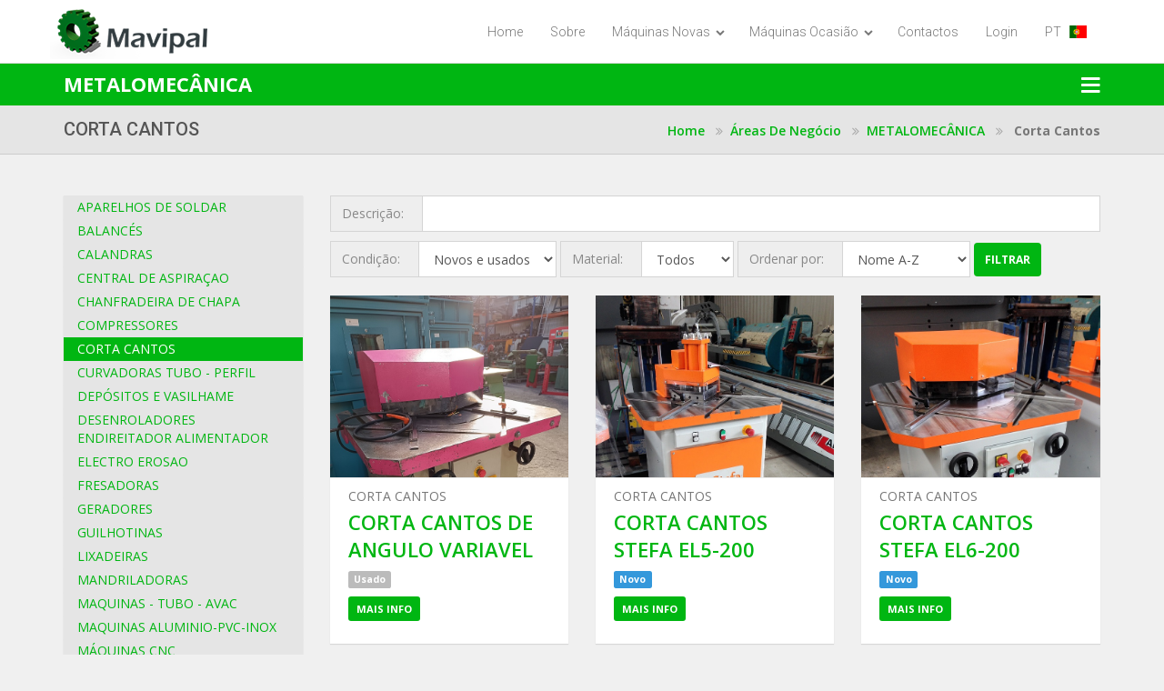

--- FILE ---
content_type: text/html; charset=UTF-8
request_url: https://www.mavipal.pt/public/produtos/area/metalomecanica/corta_cantos
body_size: 90410
content:
<!DOCTYPE html>
<html lang="pt">
<head>
    
    <!-- ==========================
    	Meta Tags 
    =========================== -->
    <meta http-equiv="Content-Type" content="text/html; charset=utf-8" />
    <meta name="viewport" content="width=device-width, initial-scale=1.0">
    
    <meta name="description" content="Mavipal, máquinas e equipamentos industriais">
    <meta name="keywords" content="mavipal, máquinas, equipamentos, industriais, indústria, metalomecânica, norte, lourosa, quinadeiras, fresadoras">
    <meta name="author" content="Wincode">
    <meta name="robots" content="index,follow" />
    <meta name="rating" content="general" />
    <meta name="distribution" content="global" />
    <meta name="copyright" content="Copyright © Wincode" />
    <meta name="expires" content="never" />
    <meta name="google-site-verification" content="UmFMcUuufdEWNC9slam6oK56YpBo_F0-9Gx024Ejfeo" />
    
    <!-- ==========================
    	Title 
    =========================== -->
    <title>MAVIPAL</title>
    
    <!-- ==========================
    	Favicons 
    =========================== -->
    <link rel="shortcut icon" href="https://www.mavipal.pt/assets/icons/favicon.ico">
	<link rel="apple-touch-icon" href="https://www.mavipal.pt/assets/icons/apple-touch-icon.png">
	<link rel="apple-touch-icon" sizes="72x72" href="https://www.mavipal.pt/assets/icons/apple-touch-icon-72x72.png">
	<link rel="apple-touch-icon" sizes="114x114" href="https://www.mavipal.pt/assets/icons/apple-touch-icon-114x114.png">
    
    <!-- ==========================
    	Fonts 
    =========================== -->
    <link href='https://fonts.googleapis.com/css?family=Open+Sans:300italic,400italic,600italic,700italic,800italic,400,300,600,700,800&amp;subset=latin,latin-ext' rel='stylesheet' type='text/css'>
    <link href='https://fonts.googleapis.com/css?family=Roboto:400,100,100italic,300,300italic,400italic,500,500italic,700,700italic,900,900italic' rel='stylesheet' type='text/css'>
    
    <!-- ==========================
    	CSS 
    =========================== -->
    

    <link href="https://www.mavipal.pt/assets/css/bootstrap.min.css?v=1" rel="stylesheet">
    <link href="https://www.mavipal.pt/assets/font-awesome-4.1.0/css/font-awesome.min.css" rel="stylesheet" type="text/css">
    <link href="https://www.mavipal.pt/assets/css/animate.css" rel="stylesheet" type="text/css">
    <link href="https://www.mavipal.pt/assets/css/yamm.css" rel="stylesheet" type="text/css">
    <link href="https://www.mavipal.pt/assets/css/jquery.bootstrap-touchspin.css" rel="stylesheet" type="text/css">
    <link href="https://www.mavipal.pt/assets/css/owl.carousel.css" rel="stylesheet" type="text/css">
    <link href="https://www.mavipal.pt/assets/css/owl.theme.css" rel="stylesheet" type="text/css">
    <link href="https://www.mavipal.pt/assets/css/owl.transitions.css" rel="stylesheet" type="text/css">
    <link href="https://www.mavipal.pt/assets/css/magnific-popup.css" rel="stylesheet" type="text/css">
    <link href="https://www.mavipal.pt/assets/css/creative-brands.css" rel="stylesheet" type="text/css">
    <link href="https://www.mavipal.pt/assets/css/flag-icon.min.css" rel="stylesheet" type="text/css">
    <link href="https://www.mavipal.pt/assets/css/custom.css?v=1" rel="stylesheet" type="text/css">
    
    
    <!-- ==========================
    	JS 
    =========================== -->
    <!--[if lt IE 9]>
      <script src="https://oss.maxcdn.com/libs/html5shiv/3.7.0/html5shiv.js"></script>
      <script src="https://oss.maxcdn.com/libs/respond.js/1.3.0/respond.min.js"></script>
    <![endif]-->
    
</head>
<body>

<script type="text/javascript">

  var _gaq = _gaq || [];
  _gaq.push(['_setAccount', 'UA-28975723-1']);
  _gaq.push(['_trackPageview']);

  (function() {
    var ga = document.createElement('script'); ga.type = 'text/javascript'; ga.async = true;
    ga.src = ('https:' == document.location.protocol ? 'https://ssl' : 'http://www') + '.google-analytics.com/ga.js';
    var s = document.getElementsByTagName('script')[0]; s.parentNode.insertBefore(ga, s);
  })();

</script>
    
<div id="page-wrapper" class="">
    
	<header class="navbar yamm navbar-default navbar-static-top">
		<div class="container">

			<div class="navbar-header">
				<a href="https://www.mavipal.pt/public/home" class="navbar-brand"><img src="https://www.mavipal.pt/assets/img/logo_2019.png" alt=""></a>
				<button type="button" class="navbar-toggle" data-toggle="collapse" data-target=".navbar-collapse"><i class="fa fa-bars"></i></button>
			</div>

			<div class="collapse navbar-collapse navbar-right">
				<ul class="nav navbar-nav navbar-main-menu">
					<li class="">
						<a href="https://www.mavipal.pt/public/home">Home</a>
					</li>

					<li class="">
						<a href="https://www.mavipal.pt/public/sobre">Sobre</a>
					</li>
					
					
					
					<li class="dropdown yamm-fw ">
						<a href="#" data-target="#" class="dropdown-toggle" data-toggle="dropdown">Máquinas Novas <i class="fa fa-chevron-down"></i></a>
						<ul class="dropdown-menu">
							<li>
								<div class="yamm-content">
									<!--<div class="row">
										<div class="col-sm-12"><h4><strong>Metalomecâmica 10</strong></h4></div>
									</div>-->
									<div class="row">
										  
										   											  												  <div class="col-sm-4">
													  <ul class="nav vertical-nav  border-bottom-line">
														   <li><a href="https://www.mavipal.pt/public/produtos/novo/metalomecanica/aparelhos_soldar"><i class="fa fa-angle-double-right"></i>APARELHOS DE SOLDAR</a></li>
													 </ul>
												 </div>
											 										   											  												  <div class="col-sm-4">
													  <ul class="nav vertical-nav  border-bottom-line">
														   <li><a href="https://www.mavipal.pt/public/produtos/novo/metalomecanica/balances"><i class="fa fa-angle-double-right"></i>BALANCÉS</a></li>
													 </ul>
												 </div>
											 										   											  												  <div class="col-sm-4">
													  <ul class="nav vertical-nav  border-bottom-line">
														   <li><a href="https://www.mavipal.pt/public/produtos/novo/metalomecanica/calandras"><i class="fa fa-angle-double-right"></i>CALANDRAS</a></li>
													 </ul>
												 </div>
											 										   											  												  <div class="col-sm-4">
													  <ul class="nav vertical-nav  border-bottom-line">
														   <li><a href="https://www.mavipal.pt/public/produtos/novo/metalomecanica/central_aspiracao"><i class="fa fa-angle-double-right"></i>CENTRAL DE ASPIRAÇAO</a></li>
													 </ul>
												 </div>
											 										   											  												  <div class="col-sm-4">
													  <ul class="nav vertical-nav  border-bottom-line">
														   <li><a href="https://www.mavipal.pt/public/produtos/novo/metalomecanica/chanfradeira_chapa"><i class="fa fa-angle-double-right"></i>CHANFRADEIRA DE CHAPA</a></li>
													 </ul>
												 </div>
											 										   											  												  <div class="col-sm-4">
													  <ul class="nav vertical-nav  border-bottom-line">
														   <li><a href="https://www.mavipal.pt/public/produtos/novo/metalomecanica/compressores"><i class="fa fa-angle-double-right"></i>COMPRESSORES</a></li>
													 </ul>
												 </div>
											 										   											  												  <div class="col-sm-4">
													  <ul class="nav vertical-nav  border-bottom-line">
														   <li><a href="https://www.mavipal.pt/public/produtos/novo/metalomecanica/corta_cantos"><i class="fa fa-angle-double-right"></i>CORTA CANTOS</a></li>
													 </ul>
												 </div>
											 										   											  												  <div class="col-sm-4">
													  <ul class="nav vertical-nav  border-bottom-line">
														   <li><a href="https://www.mavipal.pt/public/produtos/novo/metalomecanica/curvadoras_perfil"><i class="fa fa-angle-double-right"></i>CURVADORAS TUBO - PERFIL</a></li>
													 </ul>
												 </div>
											 										   											  												  <div class="col-sm-4">
													  <ul class="nav vertical-nav  border-bottom-line">
														   <li><a href="https://www.mavipal.pt/public/produtos/novo/metalomecanica/depositos_vasilhame"><i class="fa fa-angle-double-right"></i>DEPÓSITOS E VASILHAME</a></li>
													 </ul>
												 </div>
											 										   											  												  <div class="col-sm-4">
													  <ul class="nav vertical-nav  border-bottom-line">
														   <li><a href="https://www.mavipal.pt/public/produtos/novo/metalomecanica/desenroladores"><i class="fa fa-angle-double-right"></i>DESENROLADORES ENDIREITADOR ALIMENTADOR</a></li>
													 </ul>
												 </div>
											 										   											  												  <div class="col-sm-4">
													  <ul class="nav vertical-nav  border-bottom-line">
														   <li><a href="https://www.mavipal.pt/public/produtos/novo/metalomecanica/electro_erosao"><i class="fa fa-angle-double-right"></i>ELECTRO EROSAO</a></li>
													 </ul>
												 </div>
											 										   											  										   											  												  <div class="col-sm-4">
													  <ul class="nav vertical-nav  border-bottom-line">
														   <li><a href="https://www.mavipal.pt/public/produtos/novo/metalomecanica/fresadoras"><i class="fa fa-angle-double-right"></i>FRESADORAS</a></li>
													 </ul>
												 </div>
											 										   											  												  <div class="col-sm-4">
													  <ul class="nav vertical-nav  border-bottom-line">
														   <li><a href="https://www.mavipal.pt/public/produtos/novo/metalomecanica/geradores"><i class="fa fa-angle-double-right"></i>GERADORES</a></li>
													 </ul>
												 </div>
											 										   											  												  <div class="col-sm-4">
													  <ul class="nav vertical-nav  border-bottom-line">
														   <li><a href="https://www.mavipal.pt/public/produtos/novo/metalomecanica/guilhotinas"><i class="fa fa-angle-double-right"></i>GUILHOTINAS</a></li>
													 </ul>
												 </div>
											 										   											  												  <div class="col-sm-4">
													  <ul class="nav vertical-nav  border-bottom-line">
														   <li><a href="https://www.mavipal.pt/public/produtos/novo/metalomecanica/lix-l"><i class="fa fa-angle-double-right"></i>LIXADEIRAS</a></li>
													 </ul>
												 </div>
											 										   											  												  <div class="col-sm-4">
													  <ul class="nav vertical-nav  border-bottom-line">
														   <li><a href="https://www.mavipal.pt/public/produtos/novo/metalomecanica/madriladoras"><i class="fa fa-angle-double-right"></i>MANDRILADORAS</a></li>
													 </ul>
												 </div>
											 										   											  												  <div class="col-sm-4">
													  <ul class="nav vertical-nav  border-bottom-line">
														   <li><a href="https://www.mavipal.pt/public/produtos/novo/metalomecanica/maquinas_tubo_avac"><i class="fa fa-angle-double-right"></i>MAQUINAS - TUBO - AVAC</a></li>
													 </ul>
												 </div>
											 										   											  												  <div class="col-sm-4">
													  <ul class="nav vertical-nav  border-bottom-line">
														   <li><a href="https://www.mavipal.pt/public/produtos/novo/metalomecanica/maquinas_serralharia"><i class="fa fa-angle-double-right"></i>MAQUINAS ALUMINIO-PVC-INOX</a></li>
													 </ul>
												 </div>
											 										   											  												  <div class="col-sm-4">
													  <ul class="nav vertical-nav  border-bottom-line">
														   <li><a href="https://www.mavipal.pt/public/produtos/novo/metalomecanica/maquinas_cnc"><i class="fa fa-angle-double-right"></i>MÁQUINAS CNC</a></li>
													 </ul>
												 </div>
											 										   											  												  <div class="col-sm-4">
													  <ul class="nav vertical-nav  border-bottom-line">
														   <li><a href="https://www.mavipal.pt/public/produtos/novo/metalomecanica/maquinas_furar"><i class="fa fa-angle-double-right"></i>MAQUINAS DE FURAR</a></li>
													 </ul>
												 </div>
											 										   											  												  <div class="col-sm-4">
													  <ul class="nav vertical-nav  border-bottom-line">
														   <li><a href="https://www.mavipal.pt/public/produtos/novo/metalomecanica/maquinas-equip-diver"><i class="fa fa-angle-double-right"></i>MAQUINAS E EQUIPAMENTOS DIVERSOS</a></li>
													 </ul>
												 </div>
											 										   											  										   											  										   											  										   											  										   											  										   											  												  <div class="col-sm-4">
													  <ul class="nav vertical-nav  border-bottom-line">
														   <li><a href="https://www.mavipal.pt/public/produtos/novo/metalomecanica/perfiladoras"><i class="fa fa-angle-double-right"></i>PERFILADORAS</a></li>
													 </ul>
												 </div>
											 										   											  												  <div class="col-sm-4">
													  <ul class="nav vertical-nav  border-bottom-line">
														   <li><a href="https://www.mavipal.pt/public/produtos/novo/metalomecanica/polimento_lava_metal"><i class="fa fa-angle-double-right"></i>POLIMENTO E LAVAGEM DE METAIS</a></li>
													 </ul>
												 </div>
											 										   											  												  <div class="col-sm-4">
													  <ul class="nav vertical-nav  border-bottom-line">
														   <li><a href="https://www.mavipal.pt/public/produtos/novo/metalomecanica/pontes_rolantes"><i class="fa fa-angle-double-right"></i>PONTES ROLANTES</a></li>
													 </ul>
												 </div>
											 										   											  												  <div class="col-sm-4">
													  <ul class="nav vertical-nav  border-bottom-line">
														   <li><a href="https://www.mavipal.pt/public/produtos/novo/metalomecanica/prensas"><i class="fa fa-angle-double-right"></i>PRENSAS</a></li>
													 </ul>
												 </div>
											 										   											  												  <div class="col-sm-4">
													  <ul class="nav vertical-nav  border-bottom-line">
														   <li><a href="https://www.mavipal.pt/public/produtos/novo/metalomecanica/punconadoras"><i class="fa fa-angle-double-right"></i>PUNÇONADORAS</a></li>
													 </ul>
												 </div>
											 										   											  												  <div class="col-sm-4">
													  <ul class="nav vertical-nav  border-bottom-line">
														   <li><a href="https://www.mavipal.pt/public/produtos/novo/metalomecanica/quinadeiras"><i class="fa fa-angle-double-right"></i>QUINADEIRAS</a></li>
													 </ul>
												 </div>
											 										   											  												  <div class="col-sm-4">
													  <ul class="nav vertical-nav  border-bottom-line">
														   <li><a href="https://www.mavipal.pt/public/produtos/novo/metalomecanica/retificadoras"><i class="fa fa-angle-double-right"></i>RETIFICADORAS</a></li>
													 </ul>
												 </div>
											 										   											  												  <div class="col-sm-4">
													  <ul class="nav vertical-nav  border-bottom-line">
														   <li><a href="https://www.mavipal.pt/public/produtos/novo/metalomecanica/robots_posicionador"><i class="fa fa-angle-double-right"></i>ROBOTS - POSICIONADORES</a></li>
													 </ul>
												 </div>
											 										   											  												  <div class="col-sm-4">
													  <ul class="nav vertical-nav  border-bottom-line">
														   <li><a href="https://www.mavipal.pt/public/produtos/novo/metalomecanica/serrotes_disco"><i class="fa fa-angle-double-right"></i>SERROTES DE DISCO</a></li>
													 </ul>
												 </div>
											 										   											  												  <div class="col-sm-4">
													  <ul class="nav vertical-nav  border-bottom-line">
														   <li><a href="https://www.mavipal.pt/public/produtos/novo/metalomecanica/serrotes_fita"><i class="fa fa-angle-double-right"></i>SERROTES DE FITA</a></li>
													 </ul>
												 </div>
											 										   											  												  <div class="col-sm-4">
													  <ul class="nav vertical-nav  border-bottom-line">
														   <li><a href="https://www.mavipal.pt/public/produtos/novo/metalomecanica/tornos"><i class="fa fa-angle-double-right"></i>TORNOS</a></li>
													 </ul>
												 </div>
											 										   										 
										 
									</div>
								</div>
							</li>
						</ul>
					</li>
					
					<li class="dropdown yamm-fw ">
						<a href="#" data-target="#" class="dropdown-toggle" data-toggle="dropdown">Máquinas Ocasião <i class="fa fa-chevron-down"></i></a>
						<ul class="dropdown-menu">
							<li>
								<div class="yamm-content">
									<div class="row">
																					 <div class="col-sm-4">
												  <ul class="nav vertical-nav  border-bottom-line">
													   <li><a href="https://www.mavipal.pt/public/produtos/usado/calcado" style="text-transform: capitalize;"><i class="fa fa-angle-double-right"></i>CALÇADO</a></li>
												 </ul>
											 </div>
																					 <div class="col-sm-4">
												  <ul class="nav vertical-nav  border-bottom-line">
													   <li><a href="https://www.mavipal.pt/public/produtos/usado/cartonagem" style="text-transform: capitalize;"><i class="fa fa-angle-double-right"></i>CARTONAGEM</a></li>
												 </ul>
											 </div>
																					 <div class="col-sm-4">
												  <ul class="nav vertical-nav  border-bottom-line">
													   <li><a href="https://www.mavipal.pt/public/produtos/usado/cortica" style="text-transform: capitalize;"><i class="fa fa-angle-double-right"></i>CORTIÇA</a></li>
												 </ul>
											 </div>
																					 <div class="col-sm-4">
												  <ul class="nav vertical-nav  border-bottom-line">
													   <li><a href="https://www.mavipal.pt/public/produtos/usado/grafica" style="text-transform: capitalize;"><i class="fa fa-angle-double-right"></i>GRÁFICA</a></li>
												 </ul>
											 </div>
																					 <div class="col-sm-4">
												  <ul class="nav vertical-nav  border-bottom-line">
													   <li><a href="https://www.mavipal.pt/public/produtos/usado/madeira" style="text-transform: capitalize;"><i class="fa fa-angle-double-right"></i>MADEIRA</a></li>
												 </ul>
											 </div>
																					 <div class="col-sm-4">
												  <ul class="nav vertical-nav  border-bottom-line">
													   <li><a href="https://www.mavipal.pt/public/produtos/usado/metalomecanica" style="text-transform: capitalize;"><i class="fa fa-angle-double-right"></i>METALOMECÂNICA</a></li>
												 </ul>
											 </div>
																					 <div class="col-sm-4">
												  <ul class="nav vertical-nav  border-bottom-line">
													   <li><a href="https://www.mavipal.pt/public/produtos/usado/movimentacao-e-elevacao-de-cargas" style="text-transform: capitalize;"><i class="fa fa-angle-double-right"></i>MOVIMENTAÇÃO E ELEVAÇÃO DE CARGAS</a></li>
												 </ul>
											 </div>
																					 <div class="col-sm-4">
												  <ul class="nav vertical-nav  border-bottom-line">
													   <li><a href="https://www.mavipal.pt/public/produtos/usado/plastico" style="text-transform: capitalize;"><i class="fa fa-angle-double-right"></i>PLÁSTICO</a></li>
												 </ul>
											 </div>
																					 <div class="col-sm-4">
												  <ul class="nav vertical-nav  border-bottom-line">
													   <li><a href="https://www.mavipal.pt/public/produtos/usado/textil" style="text-transform: capitalize;"><i class="fa fa-angle-double-right"></i>TEXTIL</a></li>
												 </ul>
											 </div>
																					 <div class="col-sm-4">
												  <ul class="nav vertical-nav  border-bottom-line">
													   <li><a href="https://www.mavipal.pt/public/produtos/usado/vidro" style="text-transform: capitalize;"><i class="fa fa-angle-double-right"></i>VIDRO</a></li>
												 </ul>
											 </div>
																			</div>
								</div>
							</li>
						</ul>
					</li>
					
					
						
										
					
					
					
					<!--<li class="dropdown yamm-fw active">
						<a href="https://www.mavipal.pt/public/produtos/categoria" data-target="https://www.mavipal.pt/public/produtos/categoria" class="dropdown-toggle" data-toggle="dropdown">Produtos <i class="fa fa-chevron-down"></i></a>
						<ul class="dropdown-menu">
							<li>
								<div class="yamm-content">
									<div class="row">
																				 <div class="col-sm-3">
												  <ul class="nav vertical-nav">
													   <li><a href="https://www.mavipal.pt/public/produtos/categoria/aparelhos_soldar"><i class="fa fa-angle-double-right"></i>APARELHOS DE SOLDAR</a></li>
												 </ul>
											 </div>
										   											 <div class="col-sm-3">
												  <ul class="nav vertical-nav">
													   <li><a href="https://www.mavipal.pt/public/produtos/categoria/balances"><i class="fa fa-angle-double-right"></i>BALANCÉS</a></li>
												 </ul>
											 </div>
										   											 <div class="col-sm-3">
												  <ul class="nav vertical-nav">
													   <li><a href="https://www.mavipal.pt/public/produtos/categoria/calandras"><i class="fa fa-angle-double-right"></i>CALANDRAS</a></li>
												 </ul>
											 </div>
										   											 <div class="col-sm-3">
												  <ul class="nav vertical-nav">
													   <li><a href="https://www.mavipal.pt/public/produtos/categoria/central_aspiracao"><i class="fa fa-angle-double-right"></i>CENTRAL DE ASPIRAÇAO</a></li>
												 </ul>
											 </div>
										   											 <div class="col-sm-3">
												  <ul class="nav vertical-nav">
													   <li><a href="https://www.mavipal.pt/public/produtos/categoria/chanfradeira_chapa"><i class="fa fa-angle-double-right"></i>CHANFRADEIRA DE CHAPA</a></li>
												 </ul>
											 </div>
										   											 <div class="col-sm-3">
												  <ul class="nav vertical-nav">
													   <li><a href="https://www.mavipal.pt/public/produtos/categoria/compressores"><i class="fa fa-angle-double-right"></i>COMPRESSORES</a></li>
												 </ul>
											 </div>
										   											 <div class="col-sm-3">
												  <ul class="nav vertical-nav">
													   <li><a href="https://www.mavipal.pt/public/produtos/categoria/corta_cantos"><i class="fa fa-angle-double-right"></i>CORTA CANTOS</a></li>
												 </ul>
											 </div>
										   											 <div class="col-sm-3">
												  <ul class="nav vertical-nav">
													   <li><a href="https://www.mavipal.pt/public/produtos/categoria/curvadoras_perfil"><i class="fa fa-angle-double-right"></i>CURVADORAS TUBO - PERFIL</a></li>
												 </ul>
											 </div>
										   											 <div class="col-sm-3">
												  <ul class="nav vertical-nav">
													   <li><a href="https://www.mavipal.pt/public/produtos/categoria/depositos_vasilhame"><i class="fa fa-angle-double-right"></i>DEPÓSITOS E VASILHAME</a></li>
												 </ul>
											 </div>
										   											 <div class="col-sm-3">
												  <ul class="nav vertical-nav">
													   <li><a href="https://www.mavipal.pt/public/produtos/categoria/desenroladores"><i class="fa fa-angle-double-right"></i>DESENROLADORES ENDIREITADOR ALIMENTADOR</a></li>
												 </ul>
											 </div>
										   											 <div class="col-sm-3">
												  <ul class="nav vertical-nav">
													   <li><a href="https://www.mavipal.pt/public/produtos/categoria/electro_erosao"><i class="fa fa-angle-double-right"></i>ELECTRO EROSAO</a></li>
												 </ul>
											 </div>
										   											 <div class="col-sm-3">
												  <ul class="nav vertical-nav">
													   <li><a href="https://www.mavipal.pt/public/produtos/categoria/empilhadores-viatura"><i class="fa fa-angle-double-right"></i>EMPILHADORES / VIATURAS</a></li>
												 </ul>
											 </div>
										   											 <div class="col-sm-3">
												  <ul class="nav vertical-nav">
													   <li><a href="https://www.mavipal.pt/public/produtos/categoria/fresadoras"><i class="fa fa-angle-double-right"></i>FRESADORAS</a></li>
												 </ul>
											 </div>
										   											 <div class="col-sm-3">
												  <ul class="nav vertical-nav">
													   <li><a href="https://www.mavipal.pt/public/produtos/categoria/geradores"><i class="fa fa-angle-double-right"></i>GERADORES</a></li>
												 </ul>
											 </div>
										   											 <div class="col-sm-3">
												  <ul class="nav vertical-nav">
													   <li><a href="https://www.mavipal.pt/public/produtos/categoria/guilhotinas"><i class="fa fa-angle-double-right"></i>GUILHOTINAS</a></li>
												 </ul>
											 </div>
										   											 <div class="col-sm-3">
												  <ul class="nav vertical-nav">
													   <li><a href="https://www.mavipal.pt/public/produtos/categoria/lix-l"><i class="fa fa-angle-double-right"></i>LIXADEIRAS</a></li>
												 </ul>
											 </div>
										   											 <div class="col-sm-3">
												  <ul class="nav vertical-nav">
													   <li><a href="https://www.mavipal.pt/public/produtos/categoria/madriladoras"><i class="fa fa-angle-double-right"></i>MANDRILADORAS</a></li>
												 </ul>
											 </div>
										   											 <div class="col-sm-3">
												  <ul class="nav vertical-nav">
													   <li><a href="https://www.mavipal.pt/public/produtos/categoria/maquinas_tubo_avac"><i class="fa fa-angle-double-right"></i>MAQUINAS - TUBO - AVAC</a></li>
												 </ul>
											 </div>
										   											 <div class="col-sm-3">
												  <ul class="nav vertical-nav">
													   <li><a href="https://www.mavipal.pt/public/produtos/categoria/maquinas_serralharia"><i class="fa fa-angle-double-right"></i>MAQUINAS ALUMINIO-PVC-INOX</a></li>
												 </ul>
											 </div>
										   											 <div class="col-sm-3">
												  <ul class="nav vertical-nav">
													   <li><a href="https://www.mavipal.pt/public/produtos/categoria/maquinas_cnc"><i class="fa fa-angle-double-right"></i>MÁQUINAS CNC</a></li>
												 </ul>
											 </div>
										   											 <div class="col-sm-3">
												  <ul class="nav vertical-nav">
													   <li><a href="https://www.mavipal.pt/public/produtos/categoria/maquinas_furar"><i class="fa fa-angle-double-right"></i>MAQUINAS DE FURAR</a></li>
												 </ul>
											 </div>
										   											 <div class="col-sm-3">
												  <ul class="nav vertical-nav">
													   <li><a href="https://www.mavipal.pt/public/produtos/categoria/maquinas-equip-diver"><i class="fa fa-angle-double-right"></i>MAQUINAS E EQUIPAMENTOS DIVERSOS</a></li>
												 </ul>
											 </div>
										   											 <div class="col-sm-3">
												  <ul class="nav vertical-nav">
													   <li><a href="https://www.mavipal.pt/public/produtos/categoria/maquinas-calcado"><i class="fa fa-angle-double-right"></i>MAQUINAS INDUSTRIA CALÇADO</a></li>
												 </ul>
											 </div>
										   											 <div class="col-sm-3">
												  <ul class="nav vertical-nav">
													   <li><a href="https://www.mavipal.pt/public/produtos/categoria/maquinas-ind-cortica"><i class="fa fa-angle-double-right"></i>MAQUINAS INDUSTRIA CORTIÇA</a></li>
												 </ul>
											 </div>
										   											 <div class="col-sm-3">
												  <ul class="nav vertical-nav">
													   <li><a href="https://www.mavipal.pt/public/produtos/categoria/maquinas-ind-madeira"><i class="fa fa-angle-double-right"></i>MAQUINAS INDUSTRIA MADEIRA</a></li>
												 </ul>
											 </div>
										   											 <div class="col-sm-3">
												  <ul class="nav vertical-nav">
													   <li><a href="https://www.mavipal.pt/public/produtos/categoria/maquinas-ind-plastic"><i class="fa fa-angle-double-right"></i>MAQUINAS INDUSTRIA PLÁSTICO</a></li>
												 </ul>
											 </div>
										   											 <div class="col-sm-3">
												  <ul class="nav vertical-nav">
													   <li><a href="https://www.mavipal.pt/public/produtos/categoria/maquinas-ind-vidro"><i class="fa fa-angle-double-right"></i>MAQUINAS INDUSTRIA VIDREIRA</a></li>
												 </ul>
											 </div>
										   											 <div class="col-sm-3">
												  <ul class="nav vertical-nav">
													   <li><a href="https://www.mavipal.pt/public/produtos/categoria/perfiladoras"><i class="fa fa-angle-double-right"></i>PERFILADORAS</a></li>
												 </ul>
											 </div>
										   											 <div class="col-sm-3">
												  <ul class="nav vertical-nav">
													   <li><a href="https://www.mavipal.pt/public/produtos/categoria/polimento_lava_metal"><i class="fa fa-angle-double-right"></i>POLIMENTO E LAVAGEM DE METAIS</a></li>
												 </ul>
											 </div>
										   											 <div class="col-sm-3">
												  <ul class="nav vertical-nav">
													   <li><a href="https://www.mavipal.pt/public/produtos/categoria/pontes_rolantes"><i class="fa fa-angle-double-right"></i>PONTES ROLANTES</a></li>
												 </ul>
											 </div>
										   											 <div class="col-sm-3">
												  <ul class="nav vertical-nav">
													   <li><a href="https://www.mavipal.pt/public/produtos/categoria/prensas"><i class="fa fa-angle-double-right"></i>PRENSAS</a></li>
												 </ul>
											 </div>
										   											 <div class="col-sm-3">
												  <ul class="nav vertical-nav">
													   <li><a href="https://www.mavipal.pt/public/produtos/categoria/punconadoras"><i class="fa fa-angle-double-right"></i>PUNÇONADORAS</a></li>
												 </ul>
											 </div>
										   											 <div class="col-sm-3">
												  <ul class="nav vertical-nav">
													   <li><a href="https://www.mavipal.pt/public/produtos/categoria/quinadeiras"><i class="fa fa-angle-double-right"></i>QUINADEIRAS</a></li>
												 </ul>
											 </div>
										   											 <div class="col-sm-3">
												  <ul class="nav vertical-nav">
													   <li><a href="https://www.mavipal.pt/public/produtos/categoria/retificadoras"><i class="fa fa-angle-double-right"></i>RETIFICADORAS</a></li>
												 </ul>
											 </div>
										   											 <div class="col-sm-3">
												  <ul class="nav vertical-nav">
													   <li><a href="https://www.mavipal.pt/public/produtos/categoria/robots_posicionador"><i class="fa fa-angle-double-right"></i>ROBOTS - POSICIONADORES</a></li>
												 </ul>
											 </div>
										   											 <div class="col-sm-3">
												  <ul class="nav vertical-nav">
													   <li><a href="https://www.mavipal.pt/public/produtos/categoria/serrotes_disco"><i class="fa fa-angle-double-right"></i>SERROTES DE DISCO</a></li>
												 </ul>
											 </div>
										   											 <div class="col-sm-3">
												  <ul class="nav vertical-nav">
													   <li><a href="https://www.mavipal.pt/public/produtos/categoria/serrotes_fita"><i class="fa fa-angle-double-right"></i>SERROTES DE FITA</a></li>
												 </ul>
											 </div>
										   											 <div class="col-sm-3">
												  <ul class="nav vertical-nav">
													   <li><a href="https://www.mavipal.pt/public/produtos/categoria/tornos"><i class="fa fa-angle-double-right"></i>TORNOS</a></li>
												 </ul>
											 </div>
										   									</div>
								</div>
							</li>
						</ul>
					</li>-->
					
		
					

					<li class="">
						<a href="https://www.mavipal.pt/public/contactos">Contactos</a>
					</li>

					<li class="">
						<a href="https://www.mavipal.pt/public/login">Login</a>
					</li>

					<li class="dropdown">
						<a href="#" class="dropdown-toggle" data-toggle="dropdown">
															PT &nbsp; <span class="flag-icon flag-icon-pt"></span>
													</a>
						<ul class="dropdown-menu">
							<li><a href="https://www.mavipal.pt/public/home/lingua/english"><span class="flag-icon flag-icon-gb"></span> &nbsp; English </a></li>
							<li><a href="https://www.mavipal.pt/public/home/lingua/portugues"><span class="flag-icon flag-icon-pt"></span> &nbsp; Português</a></li>
						</ul>
					</li>

					<!--<li class="dropdown search-form-toggle hidden-xs hidden-sm">
						<a href="#" class="dropdown-toggle" data-toggle="dropdown"><i class="fa fa-search"></i></a>
						<ul class="dropdown-menu navbar-search-form">
							<li>
								<form>
									<fieldset>
										<div class="form-group nospace">
											<div class="input-group">
												<input type="text" class="form-control" id="search" placeholder="Search" required>
												<span class="input-group-btn"><button class="btn btn-primary" type="button"><i class="fa fa-search"></i></button></span>
											</div>
										</div>
									</fieldset>
								</form>
							</li>
						</ul>
					</li>-->

				</ul>
			</div>

		</div>
	</header>

    
    <!-- ==========================
    	BREADCRUMB - START 
    =========================== -->
    <section class="bg-primary-theme" style="color: #fff">
    	 <div class="container">
    	 	<div class="row">
    	 		<div class="col-sm-8">
    	 			<h2 style="color: #fff; text-transform: uppercase; font-weight: 700; font-size: 22px; margin: 10px 0;">
    	 				    	 				    	 				METALOMECÂNICA 
    	 			</h2>	
    	 		</div>
    	 		<div class="col-sm-4 text-right">
					  <div id="btn-navprods">
					  		<a href="#">
								<h2 style="color: #fff; text-transform: uppercase; font-weight: 700; font-size: 24px; margin: 10px 0;"><i class="fa fa-bars"></i></h2>
							</a>
							<div id="navprods" style="display: none; position: absolute; top: 46px; right: 0; background-color: #fff; z-index: 999; width: 1170px; padding: 17px; ">
								<div class="row text-left">
									  									  	 											 <div class="col-sm-3">
												  <ul class="nav vertical-nav">
													   <li><a href="https://www.mavipal.pt/public/produtos/area/metalomecanica/aparelhos_soldar"><i class="fa fa-angle-double-right"></i>APARELHOS DE SOLDAR</a></li>
												 </ul>
											 </div>
										  	 	
									   									  	 											 <div class="col-sm-3">
												  <ul class="nav vertical-nav">
													   <li><a href="https://www.mavipal.pt/public/produtos/area/metalomecanica/balances"><i class="fa fa-angle-double-right"></i>BALANCÉS</a></li>
												 </ul>
											 </div>
										  	 	
									   									  	 											 <div class="col-sm-3">
												  <ul class="nav vertical-nav">
													   <li><a href="https://www.mavipal.pt/public/produtos/area/metalomecanica/calandras"><i class="fa fa-angle-double-right"></i>CALANDRAS</a></li>
												 </ul>
											 </div>
										  	 	
									   									  	 											 <div class="col-sm-3">
												  <ul class="nav vertical-nav">
													   <li><a href="https://www.mavipal.pt/public/produtos/area/metalomecanica/central_aspiracao"><i class="fa fa-angle-double-right"></i>CENTRAL DE ASPIRAÇAO</a></li>
												 </ul>
											 </div>
										  	 	
									   									  	 											 <div class="col-sm-3">
												  <ul class="nav vertical-nav">
													   <li><a href="https://www.mavipal.pt/public/produtos/area/metalomecanica/chanfradeira_chapa"><i class="fa fa-angle-double-right"></i>CHANFRADEIRA DE CHAPA</a></li>
												 </ul>
											 </div>
										  	 	
									   									  	 											 <div class="col-sm-3">
												  <ul class="nav vertical-nav">
													   <li><a href="https://www.mavipal.pt/public/produtos/area/metalomecanica/compressores"><i class="fa fa-angle-double-right"></i>COMPRESSORES</a></li>
												 </ul>
											 </div>
										  	 	
									   									  	 											 <div class="col-sm-3">
												  <ul class="nav vertical-nav">
													   <li><a href="https://www.mavipal.pt/public/produtos/area/metalomecanica/corta_cantos"><i class="fa fa-angle-double-right"></i>CORTA CANTOS</a></li>
												 </ul>
											 </div>
										  	 	
									   									  	 											 <div class="col-sm-3">
												  <ul class="nav vertical-nav">
													   <li><a href="https://www.mavipal.pt/public/produtos/area/metalomecanica/curvadoras_perfil"><i class="fa fa-angle-double-right"></i>CURVADORAS TUBO - PERFIL</a></li>
												 </ul>
											 </div>
										  	 	
									   									  	 											 <div class="col-sm-3">
												  <ul class="nav vertical-nav">
													   <li><a href="https://www.mavipal.pt/public/produtos/area/metalomecanica/depositos_vasilhame"><i class="fa fa-angle-double-right"></i>DEPÓSITOS E VASILHAME</a></li>
												 </ul>
											 </div>
										  	 	
									   									  	 											 <div class="col-sm-3">
												  <ul class="nav vertical-nav">
													   <li><a href="https://www.mavipal.pt/public/produtos/area/metalomecanica/desenroladores"><i class="fa fa-angle-double-right"></i>DESENROLADORES ENDIREITADOR ALIMENTADOR</a></li>
												 </ul>
											 </div>
										  	 	
									   									  	 											 <div class="col-sm-3">
												  <ul class="nav vertical-nav">
													   <li><a href="https://www.mavipal.pt/public/produtos/area/metalomecanica/electro_erosao"><i class="fa fa-angle-double-right"></i>ELECTRO EROSAO</a></li>
												 </ul>
											 </div>
										  	 	
									   									  	 	 	
									   									  	 											 <div class="col-sm-3">
												  <ul class="nav vertical-nav">
													   <li><a href="https://www.mavipal.pt/public/produtos/area/metalomecanica/fresadoras"><i class="fa fa-angle-double-right"></i>FRESADORAS</a></li>
												 </ul>
											 </div>
										  	 	
									   									  	 											 <div class="col-sm-3">
												  <ul class="nav vertical-nav">
													   <li><a href="https://www.mavipal.pt/public/produtos/area/metalomecanica/geradores"><i class="fa fa-angle-double-right"></i>GERADORES</a></li>
												 </ul>
											 </div>
										  	 	
									   									  	 											 <div class="col-sm-3">
												  <ul class="nav vertical-nav">
													   <li><a href="https://www.mavipal.pt/public/produtos/area/metalomecanica/guilhotinas"><i class="fa fa-angle-double-right"></i>GUILHOTINAS</a></li>
												 </ul>
											 </div>
										  	 	
									   									  	 											 <div class="col-sm-3">
												  <ul class="nav vertical-nav">
													   <li><a href="https://www.mavipal.pt/public/produtos/area/metalomecanica/lix-l"><i class="fa fa-angle-double-right"></i>LIXADEIRAS</a></li>
												 </ul>
											 </div>
										  	 	
									   									  	 											 <div class="col-sm-3">
												  <ul class="nav vertical-nav">
													   <li><a href="https://www.mavipal.pt/public/produtos/area/metalomecanica/madriladoras"><i class="fa fa-angle-double-right"></i>MANDRILADORAS</a></li>
												 </ul>
											 </div>
										  	 	
									   									  	 											 <div class="col-sm-3">
												  <ul class="nav vertical-nav">
													   <li><a href="https://www.mavipal.pt/public/produtos/area/metalomecanica/maquinas_tubo_avac"><i class="fa fa-angle-double-right"></i>MAQUINAS - TUBO - AVAC</a></li>
												 </ul>
											 </div>
										  	 	
									   									  	 											 <div class="col-sm-3">
												  <ul class="nav vertical-nav">
													   <li><a href="https://www.mavipal.pt/public/produtos/area/metalomecanica/maquinas_serralharia"><i class="fa fa-angle-double-right"></i>MAQUINAS ALUMINIO-PVC-INOX</a></li>
												 </ul>
											 </div>
										  	 	
									   									  	 											 <div class="col-sm-3">
												  <ul class="nav vertical-nav">
													   <li><a href="https://www.mavipal.pt/public/produtos/area/metalomecanica/maquinas_cnc"><i class="fa fa-angle-double-right"></i>MÁQUINAS CNC</a></li>
												 </ul>
											 </div>
										  	 	
									   									  	 											 <div class="col-sm-3">
												  <ul class="nav vertical-nav">
													   <li><a href="https://www.mavipal.pt/public/produtos/area/metalomecanica/maquinas_furar"><i class="fa fa-angle-double-right"></i>MAQUINAS DE FURAR</a></li>
												 </ul>
											 </div>
										  	 	
									   									  	 											 <div class="col-sm-3">
												  <ul class="nav vertical-nav">
													   <li><a href="https://www.mavipal.pt/public/produtos/area/metalomecanica/maquinas-equip-diver"><i class="fa fa-angle-double-right"></i>MAQUINAS E EQUIPAMENTOS DIVERSOS</a></li>
												 </ul>
											 </div>
										  	 	
									   									  	 	 	
									   									  	 	 	
									   									  	 	 	
									   									  	 	 	
									   									  	 	 	
									   									  	 											 <div class="col-sm-3">
												  <ul class="nav vertical-nav">
													   <li><a href="https://www.mavipal.pt/public/produtos/area/metalomecanica/perfiladoras"><i class="fa fa-angle-double-right"></i>PERFILADORAS</a></li>
												 </ul>
											 </div>
										  	 	
									   									  	 											 <div class="col-sm-3">
												  <ul class="nav vertical-nav">
													   <li><a href="https://www.mavipal.pt/public/produtos/area/metalomecanica/polimento_lava_metal"><i class="fa fa-angle-double-right"></i>POLIMENTO E LAVAGEM DE METAIS</a></li>
												 </ul>
											 </div>
										  	 	
									   									  	 											 <div class="col-sm-3">
												  <ul class="nav vertical-nav">
													   <li><a href="https://www.mavipal.pt/public/produtos/area/metalomecanica/pontes_rolantes"><i class="fa fa-angle-double-right"></i>PONTES ROLANTES</a></li>
												 </ul>
											 </div>
										  	 	
									   									  	 											 <div class="col-sm-3">
												  <ul class="nav vertical-nav">
													   <li><a href="https://www.mavipal.pt/public/produtos/area/metalomecanica/prensas"><i class="fa fa-angle-double-right"></i>PRENSAS</a></li>
												 </ul>
											 </div>
										  	 	
									   									  	 											 <div class="col-sm-3">
												  <ul class="nav vertical-nav">
													   <li><a href="https://www.mavipal.pt/public/produtos/area/metalomecanica/punconadoras"><i class="fa fa-angle-double-right"></i>PUNÇONADORAS</a></li>
												 </ul>
											 </div>
										  	 	
									   									  	 											 <div class="col-sm-3">
												  <ul class="nav vertical-nav">
													   <li><a href="https://www.mavipal.pt/public/produtos/area/metalomecanica/quinadeiras"><i class="fa fa-angle-double-right"></i>QUINADEIRAS</a></li>
												 </ul>
											 </div>
										  	 	
									   									  	 											 <div class="col-sm-3">
												  <ul class="nav vertical-nav">
													   <li><a href="https://www.mavipal.pt/public/produtos/area/metalomecanica/retificadoras"><i class="fa fa-angle-double-right"></i>RETIFICADORAS</a></li>
												 </ul>
											 </div>
										  	 	
									   									  	 											 <div class="col-sm-3">
												  <ul class="nav vertical-nav">
													   <li><a href="https://www.mavipal.pt/public/produtos/area/metalomecanica/robots_posicionador"><i class="fa fa-angle-double-right"></i>ROBOTS - POSICIONADORES</a></li>
												 </ul>
											 </div>
										  	 	
									   									  	 											 <div class="col-sm-3">
												  <ul class="nav vertical-nav">
													   <li><a href="https://www.mavipal.pt/public/produtos/area/metalomecanica/serrotes_disco"><i class="fa fa-angle-double-right"></i>SERROTES DE DISCO</a></li>
												 </ul>
											 </div>
										  	 	
									   									  	 											 <div class="col-sm-3">
												  <ul class="nav vertical-nav">
													   <li><a href="https://www.mavipal.pt/public/produtos/area/metalomecanica/serrotes_fita"><i class="fa fa-angle-double-right"></i>SERROTES DE FITA</a></li>
												 </ul>
											 </div>
										  	 	
									   									  	 											 <div class="col-sm-3">
												  <ul class="nav vertical-nav">
													   <li><a href="https://www.mavipal.pt/public/produtos/area/metalomecanica/tornos"><i class="fa fa-angle-double-right"></i>TORNOS</a></li>
												 </ul>
											 </div>
										  	 	
									   								</div>
							</div>
					  </div>
    	 		</div>
    	 	</div>
    	 	
		 </div>
    </section>
       
    <section class="breadcrumb-wrapper">
        <div class="container">
            <h2>CORTA CANTOS</h2>
            <ol class="breadcrumb">
                <li><a href="https://www.mavipal.pt/public/home">Home</a></li>
                <li><a href="https://www.mavipal.pt/public/produtos/area">Áreas de Negócio</a></li>
                <li><a href="https://www.mavipal.pt/public/produtos/area/metalomecanica">METALOMECÂNICA</a></li>
                <li class="active">
               		corta cantos                </li>
            </ol>
        </div>
    </section>
	<!-- ==========================
    	BREADCRUMB - END 
    =========================== -->

    <!-- ==========================
    	ESHOP - START 
    =========================== -->
    <section class="content content-sm bg-color-2" id="eshop">
    	<div class="container">
            
            <div class="row eshop-main eshop-grid">
            	
            	<!-- ESHOP SIDEBAR - START -->
            	<div class="col-md-3 eshop-sidebar hidden-xs hidden-sm">
                      <div class="panel-group panel-menus" id="accordion">
                          	
						   						   
						    
																
																				  
											  
											  
													
													<div class="panel panel-default">
														<div class="panel-heading ">
															<a href="https://www.mavipal.pt/public/produtos/area/metalomecanica/aparelhos_soldar">
																APARELHOS DE SOLDAR															</a>
														</div>
														<div id="collapse1" class="panel-collapse collapse ">
															<div class="panel-body"><ul class="nav vertical-nav">  
													
														

																						
												
											
																				
																	
																				  
											  														 </ul></div></div></div>
											  
											  
													
													<div class="panel panel-default">
														<div class="panel-heading ">
															<a href="https://www.mavipal.pt/public/produtos/area/metalomecanica/balances">
																BALANCÉS															</a>
														</div>
														<div id="collapse2" class="panel-collapse collapse ">
															<div class="panel-body"><ul class="nav vertical-nav">  
													
														

																						
												
											
																				
																	
																				  
											  														 </ul></div></div></div>
											  
											  
													
													<div class="panel panel-default">
														<div class="panel-heading ">
															<a href="https://www.mavipal.pt/public/produtos/area/metalomecanica/calandras">
																CALANDRAS															</a>
														</div>
														<div id="collapse3" class="panel-collapse collapse ">
															<div class="panel-body"><ul class="nav vertical-nav">  
													
														

																						
												
											
																				
																	
																				  
											  														 </ul></div></div></div>
											  
											  
													
													<div class="panel panel-default">
														<div class="panel-heading ">
															<a href="https://www.mavipal.pt/public/produtos/area/metalomecanica/central_aspiracao">
																CENTRAL DE ASPIRAÇAO															</a>
														</div>
														<div id="collapse4" class="panel-collapse collapse ">
															<div class="panel-body"><ul class="nav vertical-nav">  
													
														

																						
												
											
																				
																	
																				  
											  														 </ul></div></div></div>
											  
											  
													
													<div class="panel panel-default">
														<div class="panel-heading ">
															<a href="https://www.mavipal.pt/public/produtos/area/metalomecanica/chanfradeira_chapa">
																CHANFRADEIRA DE CHAPA															</a>
														</div>
														<div id="collapse5" class="panel-collapse collapse ">
															<div class="panel-body"><ul class="nav vertical-nav">  
													
														

																						
												
											
																				
																	
																				  
											  														 </ul></div></div></div>
											  
											  
													
													<div class="panel panel-default">
														<div class="panel-heading ">
															<a href="https://www.mavipal.pt/public/produtos/area/metalomecanica/compressores">
																COMPRESSORES															</a>
														</div>
														<div id="collapse6" class="panel-collapse collapse ">
															<div class="panel-body"><ul class="nav vertical-nav">  
													
														

																						
												
											
																				
																	
																				  
											  														 </ul></div></div></div>
											  
											  
													
													<div class="panel panel-default">
														<div class="panel-heading panel-heading-active">
															<a href="https://www.mavipal.pt/public/produtos/area/metalomecanica/corta_cantos">
																CORTA CANTOS															</a>
														</div>
														<div id="collapse7" class="panel-collapse collapse ">
															<div class="panel-body"><ul class="nav vertical-nav">  
													
														

																						
												
											
																				
																	
																				  
											  														 </ul></div></div></div>
											  
											  
													
													<div class="panel panel-default">
														<div class="panel-heading ">
															<a href="https://www.mavipal.pt/public/produtos/area/metalomecanica/curvadoras_perfil">
																CURVADORAS TUBO - PERFIL															</a>
														</div>
														<div id="collapse8" class="panel-collapse collapse ">
															<div class="panel-body"><ul class="nav vertical-nav">  
													
														

																						
												
											
																				
																	
																				  
											  														 </ul></div></div></div>
											  
											  
													
													<div class="panel panel-default">
														<div class="panel-heading ">
															<a href="https://www.mavipal.pt/public/produtos/area/metalomecanica/depositos_vasilhame">
																DEPÓSITOS E VASILHAME															</a>
														</div>
														<div id="collapse9" class="panel-collapse collapse ">
															<div class="panel-body"><ul class="nav vertical-nav">  
													
														

																						
												
											
																				
																	
																				  
											  														 </ul></div></div></div>
											  
											  
													
													<div class="panel panel-default">
														<div class="panel-heading ">
															<a href="https://www.mavipal.pt/public/produtos/area/metalomecanica/desenroladores">
																DESENROLADORES ENDIREITADOR ALIMENTADOR															</a>
														</div>
														<div id="collapse10" class="panel-collapse collapse ">
															<div class="panel-body"><ul class="nav vertical-nav">  
													
														

																						
												
											
																				
																	
																				  
											  														 </ul></div></div></div>
											  
											  
													
													<div class="panel panel-default">
														<div class="panel-heading ">
															<a href="https://www.mavipal.pt/public/produtos/area/metalomecanica/electro_erosao">
																ELECTRO EROSAO															</a>
														</div>
														<div id="collapse11" class="panel-collapse collapse ">
															<div class="panel-body"><ul class="nav vertical-nav">  
													
														

																						
												
											
																				
																	
																				  
											  														 </ul></div></div></div>
											  
											  
													
													<div class="panel panel-default">
														<div class="panel-heading ">
															<a href="https://www.mavipal.pt/public/produtos/area/metalomecanica/fresadoras">
																FRESADORAS															</a>
														</div>
														<div id="collapse12" class="panel-collapse collapse ">
															<div class="panel-body"><ul class="nav vertical-nav">  
													
														

																						
												
											
																				
																	
																				  
											  														 </ul></div></div></div>
											  
											  
													
													<div class="panel panel-default">
														<div class="panel-heading ">
															<a href="https://www.mavipal.pt/public/produtos/area/metalomecanica/geradores">
																GERADORES															</a>
														</div>
														<div id="collapse13" class="panel-collapse collapse ">
															<div class="panel-body"><ul class="nav vertical-nav">  
													
														

																						
												
											
																				
																	
																				  
											  														 </ul></div></div></div>
											  
											  
													
													<div class="panel panel-default">
														<div class="panel-heading ">
															<a href="https://www.mavipal.pt/public/produtos/area/metalomecanica/guilhotinas">
																GUILHOTINAS															</a>
														</div>
														<div id="collapse14" class="panel-collapse collapse ">
															<div class="panel-body"><ul class="nav vertical-nav">  
													
														

																						
												
											
																				
																	
																				  
											  														 </ul></div></div></div>
											  
											  
													
													<div class="panel panel-default">
														<div class="panel-heading ">
															<a href="https://www.mavipal.pt/public/produtos/area/metalomecanica/lix-l">
																LIXADEIRAS															</a>
														</div>
														<div id="collapse15" class="panel-collapse collapse ">
															<div class="panel-body"><ul class="nav vertical-nav">  
													
														

																						
												
											
																				
																	
																				  
											  														 </ul></div></div></div>
											  
											  
													
													<div class="panel panel-default">
														<div class="panel-heading ">
															<a href="https://www.mavipal.pt/public/produtos/area/metalomecanica/madriladoras">
																MANDRILADORAS															</a>
														</div>
														<div id="collapse16" class="panel-collapse collapse ">
															<div class="panel-body"><ul class="nav vertical-nav">  
													
														

																						
												
											
																				
																	
																				  
											  														 </ul></div></div></div>
											  
											  
													
													<div class="panel panel-default">
														<div class="panel-heading ">
															<a href="https://www.mavipal.pt/public/produtos/area/metalomecanica/maquinas_tubo_avac">
																MAQUINAS - TUBO - AVAC															</a>
														</div>
														<div id="collapse17" class="panel-collapse collapse ">
															<div class="panel-body"><ul class="nav vertical-nav">  
													
														

																						
												
											
																				
																	
																				  
											  														 </ul></div></div></div>
											  
											  
													
													<div class="panel panel-default">
														<div class="panel-heading ">
															<a href="https://www.mavipal.pt/public/produtos/area/metalomecanica/maquinas_serralharia">
																MAQUINAS ALUMINIO-PVC-INOX															</a>
														</div>
														<div id="collapse18" class="panel-collapse collapse ">
															<div class="panel-body"><ul class="nav vertical-nav">  
													
														

																						
												
											
																				
																	
																				  
											  														 </ul></div></div></div>
											  
											  
													
													<div class="panel panel-default">
														<div class="panel-heading ">
															<a href="https://www.mavipal.pt/public/produtos/area/metalomecanica/maquinas_cnc">
																MÁQUINAS CNC															</a>
														</div>
														<div id="collapse19" class="panel-collapse collapse ">
															<div class="panel-body"><ul class="nav vertical-nav">  
													
														

																						
												
											
																				
																	
																				  
											  														 </ul></div></div></div>
											  
											  
													
													<div class="panel panel-default">
														<div class="panel-heading ">
															<a href="https://www.mavipal.pt/public/produtos/area/metalomecanica/maquinas_furar">
																MAQUINAS DE FURAR															</a>
														</div>
														<div id="collapse20" class="panel-collapse collapse ">
															<div class="panel-body"><ul class="nav vertical-nav">  
													
														

																						
												
											
																				
																	
																				  
											  														 </ul></div></div></div>
											  
											  
													
													<div class="panel panel-default">
														<div class="panel-heading ">
															<a href="https://www.mavipal.pt/public/produtos/area/metalomecanica/maquinas-equip-diver">
																MAQUINAS E EQUIPAMENTOS DIVERSOS															</a>
														</div>
														<div id="collapse21" class="panel-collapse collapse ">
															<div class="panel-body"><ul class="nav vertical-nav">  
													
														

																						
												
											
																				
																	
																				  
											  														 </ul></div></div></div>
											  
											  
													
													<div class="panel panel-default">
														<div class="panel-heading ">
															<a href="https://www.mavipal.pt/public/produtos/area/metalomecanica/perfiladoras">
																PERFILADORAS															</a>
														</div>
														<div id="collapse22" class="panel-collapse collapse ">
															<div class="panel-body"><ul class="nav vertical-nav">  
													
														

																						
												
											
																				
																	
																				  
											  														 </ul></div></div></div>
											  
											  
													
													<div class="panel panel-default">
														<div class="panel-heading ">
															<a href="https://www.mavipal.pt/public/produtos/area/metalomecanica/polimento_lava_metal">
																POLIMENTO E LAVAGEM DE METAIS															</a>
														</div>
														<div id="collapse23" class="panel-collapse collapse ">
															<div class="panel-body"><ul class="nav vertical-nav">  
													
														

																						
												
											
																				
																	
																				  
											  														 </ul></div></div></div>
											  
											  
													
													<div class="panel panel-default">
														<div class="panel-heading ">
															<a href="https://www.mavipal.pt/public/produtos/area/metalomecanica/pontes_rolantes">
																PONTES ROLANTES															</a>
														</div>
														<div id="collapse24" class="panel-collapse collapse ">
															<div class="panel-body"><ul class="nav vertical-nav">  
													
														

																						
												
											
																				
																	
																				  
											  														 </ul></div></div></div>
											  
											  
													
													<div class="panel panel-default">
														<div class="panel-heading ">
															<a href="https://www.mavipal.pt/public/produtos/area/metalomecanica/prensas">
																PRENSAS															</a>
														</div>
														<div id="collapse25" class="panel-collapse collapse ">
															<div class="panel-body"><ul class="nav vertical-nav">  
													
														

																						
												
											
																				
																	
																				  
											  														 </ul></div></div></div>
											  
											  
													
													<div class="panel panel-default">
														<div class="panel-heading ">
															<a href="https://www.mavipal.pt/public/produtos/area/metalomecanica/punconadoras">
																PUNÇONADORAS															</a>
														</div>
														<div id="collapse26" class="panel-collapse collapse ">
															<div class="panel-body"><ul class="nav vertical-nav">  
													
														

																						
												
											
																				
																	
																				  
											  														 </ul></div></div></div>
											  
											  
													
													<div class="panel panel-default">
														<div class="panel-heading ">
															<a href="https://www.mavipal.pt/public/produtos/area/metalomecanica/quinadeiras">
																QUINADEIRAS															</a>
														</div>
														<div id="collapse27" class="panel-collapse collapse ">
															<div class="panel-body"><ul class="nav vertical-nav">  
													
														

																						
												
											
																				
																	
																				  
											  														 </ul></div></div></div>
											  
											  
													
													<div class="panel panel-default">
														<div class="panel-heading ">
															<a href="https://www.mavipal.pt/public/produtos/area/metalomecanica/retificadoras">
																RETIFICADORAS															</a>
														</div>
														<div id="collapse28" class="panel-collapse collapse ">
															<div class="panel-body"><ul class="nav vertical-nav">  
													
														

																						
												
											
																				
																	
																				  
											  														 </ul></div></div></div>
											  
											  
													
													<div class="panel panel-default">
														<div class="panel-heading ">
															<a href="https://www.mavipal.pt/public/produtos/area/metalomecanica/robots_posicionador">
																ROBOTS - POSICIONADORES															</a>
														</div>
														<div id="collapse29" class="panel-collapse collapse ">
															<div class="panel-body"><ul class="nav vertical-nav">  
													
														

																						
												
											
																				
																	
																				  
											  														 </ul></div></div></div>
											  
											  
													
													<div class="panel panel-default">
														<div class="panel-heading ">
															<a href="https://www.mavipal.pt/public/produtos/area/metalomecanica/serrotes_disco">
																SERROTES DE DISCO															</a>
														</div>
														<div id="collapse30" class="panel-collapse collapse ">
															<div class="panel-body"><ul class="nav vertical-nav">  
													
														

																						
												
											
																				
																	
																				  
											  														 </ul></div></div></div>
											  
											  
													
													<div class="panel panel-default">
														<div class="panel-heading ">
															<a href="https://www.mavipal.pt/public/produtos/area/metalomecanica/serrotes_fita">
																SERROTES DE FITA															</a>
														</div>
														<div id="collapse31" class="panel-collapse collapse ">
															<div class="panel-body"><ul class="nav vertical-nav">  
													
														

																						
												
											
																				
																	
																				  
											  														 </ul></div></div></div>
											  
											  
													
													<div class="panel panel-default">
														<div class="panel-heading ">
															<a href="https://www.mavipal.pt/public/produtos/area/metalomecanica/tornos">
																TORNOS															</a>
														</div>
														<div id="collapse32" class="panel-collapse collapse ">
															<div class="panel-body"><ul class="nav vertical-nav">  
													
														

																						
												
											
																				
								
								</ul></div></div></div>
                          
                      </div>
                </div>
                <!-- ESHOP SIDEBAR - END -->
                
            	<!-- ESHOP CONTENT - START -->
                <div class="col-md-9 eshop-content">
                    	
                    	<form name="" role="form" method="get" action="https://www.mavipal.pt/public/produtos/filtro">
                    	
							<div class="row">
								<div class="col-sm-12" >
									<div class="input-group" style="margin-bottom: 10px;">
									  <span class="input-group-addon" style="font-size: 14px;">Descrição: &nbsp;</span>
									  <input class="form-control" name="text" value="">
									</div>	
								</div>
							</div>	

							<div class="row">
								<div class="form-inline">
									<div class="col-md-12">
										
																				
											<div class="input-group" style="margin-bottom: 20px;">
											  <span class="input-group-addon" style="font-size: 14px;">Condição: &nbsp;</span>
											  <select class="form-control" name="condicao">
												<option value="">Novos e usados</option>
												<option value="novo" >Novos</option>
												<option value="usado" >Usados</option>
											  </select>
											</div>
										
																				
										<div class="input-group" style="margin-bottom: 20px;">
										  <span class="input-group-addon" style="font-size: 14px;">Material: &nbsp;</span>
										  <select class="form-control" name="tipomaterial">
											<option value="">Todos</option>
																						   <option value="1"  >Aço</option>
											 											   <option value="2"  >Alumínio</option>
											 											   <option value="3"  >Inox</option>
											 										  </select>
										</div>
										
										<div class="input-group" style="margin-bottom: 20px;">
										  <span class="input-group-addon" style="font-size: 14px;">Ordenar por: &nbsp;</span>
										  <select class="form-control" name="ordem">
											<option value="">Nome A-Z </option>
											<option value="decrescente" >Nome Z-A</option>
											<option value="recentes" >Mais Recentes</option>
											<option value="antigos" >Mais Antigos</option>
										  </select>
										</div>
										<button class="btn btn-primary" type="submit" style="margin-top: 0px; padding-top: 10px; padding-bottom: 10px; margin-bottom: 20px;">Filtrar</button>

									</div>
								</div>
							</div>
                        
						</form>
                        
                                                 
							<!-- ESHOP PRODUCT -->
														
								<div class="row">
										   <div class="col-md-4">
												<div class="eshop-product">
												  <div class="product-image">
													 													 	<a href="https://www.mavipal.pt/public/produtos/area/metalomecanica/corta_cantos/corta-cantos-hidraulico-de-angulo-variavel"><img src="https://www.mavipal.pt/uploads/equipamentos/3107/ficheiro_6416218764.jpg" class="img-responsive" alt=""></a>
													 												  </div>
												  <div class="eshop-product-body">
													  <p class="text-muted">CORTA CANTOS &nbsp;</p>
													  <h3>
												  		<a href="https://www.mavipal.pt/public/produtos/area/metalomecanica/corta_cantos/corta-cantos-hidraulico-de-angulo-variavel">
													  		CORTA CANTOS DE ANGULO VARIAVEL													  	</a>
													  </h3>
													  													  <span class="label label-default" style="margin-top: 16px;">Usado</span><br>
													  													  
													  <!--<button class="btn btn-danger btn-sm addtocart">Adicionar</button>-->
													  <a href="https://www.mavipal.pt/public/produtos/area/metalomecanica/corta_cantos/corta-cantos-hidraulico-de-angulo-variavel" class="btn btn-primary btn-sm">Mais Info</a>
													  
												  </div>
											  </div>
										  </div>

									
									 							
								
										   <div class="col-md-4">
												<div class="eshop-product">
												  <div class="product-image">
													 													 	<a href="https://www.mavipal.pt/public/produtos/area/metalomecanica/corta_cantos/corta-cantos-stefa-el5-200"><img src="https://www.mavipal.pt/uploads/equipamentos/2109/ficheiro_8626571581.JPG" class="img-responsive" alt=""></a>
													 												  </div>
												  <div class="eshop-product-body">
													  <p class="text-muted">CORTA CANTOS &nbsp;</p>
													  <h3>
												  		<a href="https://www.mavipal.pt/public/produtos/area/metalomecanica/corta_cantos/corta-cantos-stefa-el5-200">
													  		CORTA CANTOS STEFA EL5-200													  	</a>
													  </h3>
													  													  <span class="label label-info" style="margin-top: 16px;">Novo</span><br>
													  													  
													  <!--<button class="btn btn-danger btn-sm addtocart">Adicionar</button>-->
													  <a href="https://www.mavipal.pt/public/produtos/area/metalomecanica/corta_cantos/corta-cantos-stefa-el5-200" class="btn btn-primary btn-sm">Mais Info</a>
													  
												  </div>
											  </div>
										  </div>

									
									 							
								
										   <div class="col-md-4">
												<div class="eshop-product">
												  <div class="product-image">
													 													 	<a href="https://www.mavipal.pt/public/produtos/area/metalomecanica/corta_cantos/corta-cantos-stefa-el6-200172890972283"><img src="https://www.mavipal.pt/uploads/equipamentos/2085/ficheiro_4676227984.JPG" class="img-responsive" alt=""></a>
													 												  </div>
												  <div class="eshop-product-body">
													  <p class="text-muted">CORTA CANTOS &nbsp;</p>
													  <h3>
												  		<a href="https://www.mavipal.pt/public/produtos/area/metalomecanica/corta_cantos/corta-cantos-stefa-el6-200172890972283">
													  		CORTA CANTOS STEFA EL6-200													  	</a>
													  </h3>
													  													  <span class="label label-info" style="margin-top: 16px;">Novo</span><br>
													  													  
													  <!--<button class="btn btn-danger btn-sm addtocart">Adicionar</button>-->
													  <a href="https://www.mavipal.pt/public/produtos/area/metalomecanica/corta_cantos/corta-cantos-stefa-el6-200172890972283" class="btn btn-primary btn-sm">Mais Info</a>
													  
												  </div>
											  </div>
										  </div>

									
									 </div>							                        
                                                
                
                </div>
                <!-- ESHOP CONTENT - END -->
            
            </div>
            
            
            
            
           <!--PAGINACAO-->
           
            <!--<div class="row">
                <div class="col-md-6 col-md-offset-6">
                	<div class="row">
                		<div class="col-md-3 pull-right">

                            <form>
                                <fieldset>
                                    <div class="form-group nospace">
                                        <select class="form-control select-perpage">
                                            <option>15</option>
                                            <option>30</option>
                                            <option>45</option>
                                            <option>60</option>
                                            <option>100</option>
                                        </select>
                                    </div>
                                </fieldset>
                            </form>

                            </div>
                		<div class="col-md-9">

                            <ul class="pagination pull-right">
                                <li class="disabled"><a><i class="fa fa-chevron-left"></i></a></li>
                                <li class="active"><a href="#">1</a></li>
                                <li><a href="#">2</a></li>
                                <li><a href="#">3</a></li>
                                <li><a href="#">4</a></li>
                                <li><a href="#">5</a></li>
                                <li><a href="#"><i class="fa fa-chevron-right"></i></a></li>
                            </ul>            

                        </div>
                    </div>
                </div>
            </div>-->
            
        </div>
    </section>
    

    <!-- ==========================
    	ESHOP - END 
    =========================== -->

    
    <!-- ==========================
    	FOOTER - START 
    =========================== -->
    <footer>
    	<div class="container">
        	<div class="row">
            	<div class="col-md-4">
                	<h3><i class="fa fa-map-marker"></i> Morada</h3>
                    <p class="contact-text"><strong>MAVIPAL</strong><br />COMÉRCIO DE MÁQUINAS E EQUIPAMENTOS INDUSTRIAIS, LDA<br /><br />Estrada Nacional 1, Nº 930, Vergada<br />4535-214 Mozelos VFR - Portugal</p>
               </div>
               
               <div class="col-md-4">
                	<h3><i class="fa fa-mobile"></i> Contactos</h3>
                    <p class="contact-text">Entre em contacto connosco ou visite-nos:<br><br><strong>Horário de Inverno:</strong><br>Segunda a Sexta 09:00 - 12h30 e 14h00 - 18h00<br>Sábado:  09h00 - 12h30<br><br><strong>Horário de Verão:</strong><br>Segunda a Sexta 09:00 - 12h30 e 14h00 - 19h00<br>Sábado: 09h00 - 12h30 </p>
                    <ul class="list-unstyled contact-address">
                        <li><a>info@mavipal.pt</a></li>
                        <li>(+351) 227 453 367<br><small>(Custo de chamada para rede fixa nacional)</small></li>
                        <li>(+351) 917 849 621<br><small>(Custo de chamada para rede móvel nacional)</small></li>
                        <li>www.mavipal.pt</li>
                    </ul>
                </div> 
               
                <div class="col-md-4 hidden-xs hidden-sm">
                	<h3><i class="fa fa-suitcase"></i> Sobre Nós</h3>
                    <p class="contact-text">
                    	A <strong>Mavipal</strong> fundada em 1992, pelos sócios Manuel Augusto Soares de Paiva e Vitor Pereira de Jesus, opera na região norte em Mozelos, Santa Maria da Feira<br /><br />Dedicamo-nos à compra e venda de todo o tipo de maquinaria e equipamentos industriais.                    	<br /><br />
                        Visitantes: 7711502                         
                         
                    </p>
                </div>
                
          </div>

            <div class="footer-bottom">
                <div class="footer-copyright">
                    <p>© Mavipal 2014. Desenvolvido por <a href="http://www.wincode.pt/" target="_blank">Wincode.</a></p>
                </div>
                <ul class="nav navbar-nav navbar-right hidden-xs hidden-sm">
                    <li><a href="https://www.mavipal.pt/">Home</a></li>
                </ul>
            </div>
        </div>
    </footer>
    <!-- ==========================
    	FOOTER - END 
    =========================== -->
   
    </div>
   
   	<!-- ==========================
    	JS 
    =========================== -->        
	<!--<script src="https://maps.googleapis.com/maps/api/js?v=3.exp&amp;sensor=true"></script>-->
	
	<script src="https://www.mavipal.pt/assets/js/jquery-1.11.0.js"></script>
     <script src="https://www.mavipal.pt/assets/js/bootstrap.min.js"></script>
     <script src="https://www.mavipal.pt/assets/js/jquery.form.js"></script>
          <script src="https://www.mavipal.pt/assets/js/jquery.mb.YTPlayer.js"></script>
     <script src="https://www.mavipal.pt/assets/js/owl.carousel.js"></script>
     <script src="https://www.mavipal.pt/assets/js/isotope.pkgd.min.js"></script>
     <script src="https://www.mavipal.pt/assets/js/jquery.magnific-popup.min.js"></script>
     <script src="https://www.mavipal.pt/assets/js/creative-brands.js"></script>
     <script src="https://www.mavipal.pt/assets/js/jquery.equalheights.js"></script>

     <script type="text/javascript">
	
	//FIXED NAVBAR
	$(window).scroll(function(){
		
		if($(window).width() > 991) {
			if($(window).scrollTop() > 50) {
				$('.navbar').addClass('navbar-offset');
				$('.navbar').removeClass('navbar-static-top');
				$('.navbar').addClass('navbar-fixed-top');
				$('body').css("padding-top","70px");
			}
			else {
				$('.navbar').removeClass('navbar-offset');
				$('.navbar').removeClass('navbar-fixed-top');
				$('.navbar').addClass('navbar-static-top');
				$('body').css("padding-top","0px");
			}
		}
		
		else {
			if($(window).scrollTop()) {
				$('.navbar').addClass('navbar-offset');
				$('.navbar').removeClass('navbar-static-top');
				$('.navbar').addClass('navbar-fixed-top');
				$('body').css("padding-top","40px");
			}
			else {
				$('.navbar').removeClass('navbar-offset');
				$('.navbar').removeClass('navbar-fixed-top');
				$('.navbar').addClass('navbar-static-top');
				$('body').css("padding-top","0px");
			}
		}
		
	});	
	
	
	$(window).load(function(){
	    $('.preloader').fadeOut(1000); // set duration in brackets
	});
	
	
	$(document).ready(function() {
    		
			var isOpera = (!!window.opr && !!opr.addons) || !!window.opera || navigator.userAgent.indexOf(' OPR/') >= 0;
			var isFirefox = typeof InstallTrigger !== 'undefined';
			var isSafari = /constructor/i.test(window.HTMLElement) || (function (p) { return p.toString() === "[object SafariRemoteNotification]"; })(!window['safari'] || safari.pushNotification);
			var isIE = /*@cc_on!@*/false || !!document.documentMode;
			var isEdge = !isIE && !!window.StyleMedia;
			var isChrome = !!window.chrome && !!window.chrome.webstore;
			
			if(navigator.userAgent.match(/Android/i)
			 || navigator.userAgent.match(/webOS/i)
			 || navigator.userAgent.match(/iPhone/i)
			 || navigator.userAgent.match(/iPad/i)
			 || navigator.userAgent.match(/iPod/i)
			 || navigator.userAgent.match(/BlackBerry/i)
			 || navigator.userAgent.match(/Windows Phone/i)
			)
			{
			    $("#mobile-only").show();
			    $("#btn-mute").hide();
			} else {
			    $("#mobile-only").hide();
			}
			
			/*
			if(isIE) { alert("IE"); }
			if(isEdge) { 
				$("#intro-video").hide();
				$("#intro-video-microsoft").show();
			}*/
		
			$("#btn-navprods").click(function(){
				if($("#navprods").is(":hidden")) { 
					$("#navprods").show();
				} else if($("#navprods").is(":visible")) {
					$("#navprods").hide();	
				} 
			});
			
			/*var mouse_is_inside = false;
		
			$("body").mouseup(function(){ 
				if(! mouse_is_inside) $("#navprods").hide();
			});*/
			
			
			//NAVBAR
			$('.navbar-main-menu > li.dropdown').mouseenter(function() {
				$(this).addClass('open');
			});
			
			$('.navbar-main-menu > li.dropdown').mouseleave(function() {
				$(this).removeClass('open');
			});
			
				
			//SCROLLING
			$("a.scroll[href^='#']").on('click', function(e) {
				e.preventDefault();
				var hash = this.hash;
				$('html, body').animate({ scrollTop: $(this.hash).offset().top - 110}, 1000, function(){window.location.hash = hash;});
			});
			
			//TOOLTIP
			$('.tooltip-init').tooltip();
			
			//POPOVER
			$('.popover-init').popover();
			
			//PORTFOLIO - ISOTOPE
			var $container = $('.portfolio-wrapper');
			$container.isotope({
				itemSelector: '.portfolio-item',
			});
			
			$('.portfolio-filter li a').click(function(e) {
				$('.portfolio-filter li a').removeClass('active');
				$(this).addClass('active');
				
			   var category = $(this).attr('data-filter');
				$container.isotope({
					filter: category
				});
		    });
			
			//BLOG - ISOTOPE
			var $container2 = $('.blog-wrapper');
			$container2.isotope({
				itemSelector: '.blog-item',
			});
			
			$('.blog-filter li a').click(function(e) {
				$('.blog-filter li a').removeClass('active');
				$(this).addClass('active');
				
			   var category = $(this).attr('data-filter');
				$container2.isotope({
					filter: category
				});
		    });
			
			//FORM TOGGLE
			$('#reset-password-toggle').click(function() {
			   $('#reset-password').slideToggle(500);
		    });
			
			//ESHOP TOGGLE
			$(".addtocart").click(function() {
			   $("#eshop-cart-alert").toggleClass("active");
		    });
			
			$("#eshop-cart-alert .close").click(function() {
			   $("#eshop-cart-alert").toggleClass("active");
		    });
			
			$('#billing-address-toggle').click(function() {
			   $('#billing-address').slideToggle(500);
		    });
				
			//MAGNIFIC POPUP
			$('.show-image').magnificPopup({type:'image'});
				
			//OWL CAROUSEL
			$("#section-partners #partners-slider").owlCarousel({
				autoPlay: 3000,
				pagination : false,
				items : 4,
				itemsDesktop : [1199,3],
				itemsDesktopSmall : [991,2]
			});
				
			$("#jumbotron-slider").owlCarousel({
				navigation : true,
				singleItem : true,
				pagination : false,
				transitionStyle : "fade",
				autoPlay: 5000,
				slideSpeed : 500,
				navigationText : ["<i class='fa fa-angle-left'></i>","<i class='fa fa-angle-right'></i>"]
			});
			
			$("#about-slider").owlCarousel({
				singleItem : true
			});
			
			$("#jumbotron-eshop-slider").owlCarousel({
				navigation : true,
				singleItem : true,
				transitionStyle : "fade",
				navigationText : ["<i class='fa fa-angle-left'></i>","<i class='fa fa-angle-right'></i>"]
			});
			
			$("#eshop-slider").owlCarousel({
				autoPlay: 3000, 
				scrollPerPage : true,
				items : 3,
				itemsDesktop : [1199,3],
				itemsDesktopSmall : [991,2]
			});
			
			$('#eshop-slider .item img').mouseenter(function(e) {
				var source = $(this).attr("src");
				$("#product-detail-image").attr("src",source);
				$("#product-detail-image-link").attr("href",source);
		    });
			
			$("#portfolio-slider").owlCarousel({
				navigation : true,
				singleItem : true,
				slideSpeed : 500,
				navigationText : ["<i class='fa fa-angle-left'></i>","<i class='fa fa-angle-right'></i>"]
			});
			
			$("#about-us-slider").owlCarousel({
				singleItem : true,
				transitionStyle : "fade"
			});
			
			$("#testimonials-slider").owlCarousel({
				singleItem : true,
				transitionStyle : "fadeUp"
			});
			
			$("#features-default-carousel #owl-carousel-default").owlCarousel({
				navigation : true,
				singleItem : true,
				slideSpeed : 500,
				navigationText : ["<i class='fa fa-angle-left'></i>","<i class='fa fa-angle-right'></i>"]
			});
			
			$("#features-fade-carousel #owl-carousel-fade").owlCarousel({
				navigation : true,
				singleItem : true,
				transitionStyle : "fade",
				navigationText : ["<i class='fa fa-angle-left'></i>","<i class='fa fa-angle-right'></i>"]
			});
			
			$("#features-owl-carousel #carousel-wrapper").owlCarousel({
				autoPlay: 3000, 
				items : 4,
				itemsDesktop : [1199,3],
				itemsDesktopSmall : [991,2],
			});
			
			//OWL CAROUSEL - HIDDEN CONTROLS
			$(".owl-carousel.hidden-control").mouseenter(function(e) {
				$(this).find(".owl-prev").animate({opacity:1,left:"20px"});
				$(this).find(".owl-next").animate({opacity:1,right:"20px"});
		    });
			
			$(".owl-carousel.hidden-control").mouseleave(function(e) {
				$(this).find(".owl-prev").animate({opacity:0,left:"40px"});
				$(this).find(".owl-next").animate({opacity:0,right:"40px"});
		    });
		    
		   
		   
		     //VIDEO
		     $(".player").mb_YTPlayer();
			
			$(".player").on("YTPStart",function(e){
			   $(".carousel-caption-center h2").fadeOut(1000);
			   $(".carousel-caption-center h3").fadeOut(1000);
			   $(".carousel-caption-center a").fadeOut(1000);
			});
		
			$("#btn-mute").click(function(e) {
				e.preventDefault();
				if($("#btn-mute").hasClass("muted")) {
					$('.player').unmuteYTPVolume();
					$(this).removeClass("muted");	
					$(this).html('<i class="fa fa-volume-off fa-2x fa-inverse"></i>');
				} else {
					$('.player').muteYTPVolume(); 
					$(this).addClass("muted");
					$(this).html('<i class="fa fa-volume-up fa-2x fa-inverse"></i>');
				}
			});
			
			
			
			fullScreenContainer();
			
			/* --- Full Screen Container ------------- */
			
			function fullScreenContainer() {
				  // Set Initial Screen Dimensions
				  var screenWidth = $(window).width() + "px";
				  var screenHeight = $(window).height() + "px";
				
				  $("#intro, #intro .item, #intro-video, #intro-video-microsoft iframe").css({
				    width: screenWidth,
				    height: screenHeight
				  });
				
				  // Every time the window is resized...
				  $(window).resize( function () {
				
					    // Fetch Screen Dimensions
					    var screenWidth = $(window).width() + "px";
					    var screenHeight = $(window).height() + "px";
						 
					    // Set Slides to new Screen Dimensions
					    
					    $("#intro, #intro .item, #intro-video, #intro-video .item, #intro-video-microsoft iframe").css({
							 width: screenWidth,
							 height: screenHeight
					    }); 
					 
				  });
			
			}
				
			//PARTNER BRANDS
			/*
			$('#partner_001').mouseenter(function() {$(this).attr("src","image/partner_001.jpg");});
			$('#partner_001').mouseleave(function() {$(this).attr("src","image/partner_001_bw.jpg");});
			$('#partner_002').mouseenter(function() {$(this).attr("src","image/partner_002.jpg");});
			$('#partner_002').mouseleave(function() {$(this).attr("src","image/partner_002_bw.jpg");});
			$('#partner_003').mouseenter(function() {$(this).attr("src","image/partner_003.jpg");});
			$('#partner_003').mouseleave(function() {$(this).attr("src","image/partner_003_bw.jpg");});
			$('#partner_004').mouseenter(function() {$(this).attr("src","image/partner_004.jpg");});
			$('#partner_004').mouseleave(function() {$(this).attr("src","image/partner_004_bw.jpg");});
			$('#partner_005').mouseenter(function() {$(this).attr("src","image/partner_005.jpg");});
			$('#partner_005').mouseleave(function() {$(this).attr("src","image/partner_005_bw.jpg");});
			$('#partner_006').mouseenter(function() {$(this).attr("src","image/partner_006.jpg");});
			$('#partner_006').mouseleave(function() {$(this).attr("src","image/partner_006_bw.jpg");});
			$('#partner_007').mouseenter(function() {$(this).attr("src","image/partner_007.jpg");});
			$('#partner_007').mouseleave(function() {$(this).attr("src","image/partner_007_bw.jpg");});
			$('#partner_008').mouseenter(function() {$(this).attr("src","image/partner_008.jpg");});
			$('#partner_008').mouseleave(function() {$(this).attr("src","image/partner_008_bw.jpg");});
			$('#partner_009').mouseenter(function() {$(this).attr("src","image/partner_009.jpg");});
			$('#partner_009').mouseleave(function() {$(this).attr("src","image/partner_009_bw.jpg");});	
			*/
			
			//TOUCH SPIN
			/*
			$("input[name='quantity']").TouchSpin({
				verticalbuttons: true,
				min : 1,
				verticalupclass: 'fa fa-plus',
				verticaldownclass: 'fa fa-minus'
		    });
		    */
		    
		    
		    	$('#formulario-contacto').ajaxForm({ 
				/*target:   '#output',*/
				success:   	sucessoSend,
				error:		errorSend
			});
			
			function  sucessoSend()
			{
				$(".form-contact-success").removeClass("hidden");
				$(".form-contact-success").show();
				$('#formulario-contacto')[0].reset();
			}
			
			function  errorSend()
			{
				$(".form-contact-error").removeClass("hidden");
				$(".form-contact-error").show();
			}
			
			
			

    
	});
	</script>
     

</body>
</html>


--- FILE ---
content_type: text/css
request_url: https://www.mavipal.pt/assets/css/custom.css?v=1
body_size: 88569
content:
/*------------------------------
 * Copyright 2014 Pixelized
 * http://www.pixelized.cz
 *
 * Roxie theme v1.0
------------------------------*/
 
/*Verde Mavipal Antigo: #00B612  #00B612 #16a085 ##00B612 */
/*Novo Verde: #00B612 */
/*Novo Verde hover: #00900E */

/*------------------------------
	MAIN
------------------------------*/

html,body {
	margin:0;
	padding:0;
	height:100%; 
}

body {
	font-family: 'Open Sans', sans-serif;
	background-color:#F0F0F0;
}

.bg-primary-theme {
	background-color: #00B612;
}

#page-wrapper {
	background-color:#FFFFFF;
}

.page-boxed {
	width:auto;
	margin:0 auto;
	box-shadow: 0 0 5px 2px rgba(0,0,0,0.1);
}

@media (min-width: 992px) {
  .page-boxed {
    width: 1000px;
  }
}

@media (min-width: 1200px) {
  .page-boxed {
    width: 1200px;
  }
}

a,
a:focus,
a:hover,
button,
button:focus,
button:hover,
button:active {
	outline:0 none;
	text-decoration:none;
	color:#00B612;
}

p {
	margin: 0 0 20px;
}

h1, 
h2, 
h3, 
h4, 
h5, 
h6 {
	font-family: 'Open Sans', sans-serif;
	color:#555555;
}

hr {
	border-top: 1px solid #ddd;
}


/* TYPOGRAPHY */

ul.list-large li {
	font-size:18px;
	line-height:36px;
}

.text-lg {
	font-size:20px;
}

.text-success {
	color:#2ECC71;
}

.text-info {
	color:#3498DB;
}

.text-danger {
	color:#C0392B;
}

.text-warning {
	color:#E67E22;
}

.dl-horizontal dt {
	width: 250px;
}

.dl-horizontal dd {
	margin-left: 270px;
}

.dl-horizontal dt,
.dl-horizontal dd {
	margin-bottom:10px;
}

/* BUTTONS */

.btn:focus,
.btn:active:focus,
.btn.active:focus {
	outline:0 none;
	outline-offset:0;
}

.btn {
	border:0px solid rgba(0,0,0,0.125);
	text-transform:uppercase;
	font-size:12px;
	font-weight:bold;
	padding: 8px 12px 7px;
}

.btn:active, 
.btn.active {
    box-shadow: 0 2px 3px 1px rgba(0, 0, 0, 0.2) inset;
}

.btn i {
	margin-right:8px;
}

.btn-default,
.alert-default {
	background-color:#F0F0F0;
	color: #555555;
}

.btn-default:hover,
.btn-default:focus,
.btn-default.active {
	background-color:#E0E0E0;
	border-color:#E0E0E0;
}

.btn-default:active, 
.btn-default.active {
    box-shadow: 0 2px 1px 1px rgba(0, 0, 0, 0.05) inset;
}

body a.btn-default,
body a.btn-default:hover,
body a.btn-default:focus,
body button.btn-default,
body button.btn-default:hover,
body button.btn-default:focus,
body .btn-group label.btn-default,
body .btn-group label.btn-default:hover,
body .btn-group label.btn-default:focus {
	color: #555555;
}

body a.btn-primary,
body a.btn-primary:hover,
body a.btn-primary:focus,
body button.btn-primary,
body button.btn-primary:hover,
body button.btn-primary:focus,
body a.btn-danger,
body a.btn-danger:hover,
body a.btn-danger:focus,
body button.btn-danger,
body button.btn-danger:hover,
body button.btn-danger:focus,
body a.btn-info,
body a.btn-info:hover,
body a.btn-info:focus,
body button.btn-info,
body button.btn-info:hover,
body button.btn-info:focus,
body a.btn-success,
body a.btn-success:hover,
body a.btn-success:focus,
body button.btn-success,
body button.btn-success:hover,
body button.btn-success:focus,
body a.btn-warning,
body a.btn-warning:hover,
body a.btn-warning:focus,
body button.btn-warning,
body button.btn-warning:hover,
body button.btn-warning:focus {
	color: #FFFFFF;

}

body a.btn-primary:hover,
body button.btn-primary:hover
{
	background-color:#00900E;
}

	

.btn-danger,
.alert-danger,
.label-danger,
.panel-danger > .panel-heading {
	background-color:#C0392B;
}

.btn-danger:hover,
.btn-danger:focus,
.btn-danger.active {
	background-color:#A3271A;
	border-color:#A3271A;
}

.btn-info,
.alert-info,
.label-info,
.panel-info > .panel-heading {
	background-color:#3498DB;
}

.btn-info:hover,
.btn-info:focus,
.btn-info.active {
	background-color:#2280BF;
	border-color:#2280BF;
}

.btn-warning,
.alert-warning,
.label-warning,
.panel-warning > .panel-heading {
	background-color:#E67E22;
}

.btn-warning:hover,
.btn-warning:focus,
.btn-warning.active {
	background-color:#D67118;
	border-color:#D67118;
}

.btn-success,
.alert-success,
.label-success,
.panel-success > .panel-heading {
	background-color:#2ECC71;
}

.btn-success:hover,
.btn-success:focus,
.btn-success.active {
	background-color:#18BA5D;
	border-color:#18BA5D;
}

.btn-inverse {
	background-color:transparent;
	border-color: #FFFFFF;
	color: #FFFFFF;
	border-width:2px;
}

.btn-inverse:hover,
.btn-inverse:focus {
	background-color: #FFFFFF;
}

.btn-xs {
	font-size:10px;
	padding: 6px 8px 5px;
}

.btn-sm {
	font-size:11px;
	padding: 6px 9px 5px;
}

.btn-lg {
	font-size:14px;
	padding: 11px 16px 10px;
}

/* ALERTS AND LABELS */

.alert {
	border:0;
	border-radius:2px;
	color:#FFFFFF;
}

.alert .close {
    color: #000;
    font-size: 30px;
	position:relative;
	top:-5px;
}

.label-default {
	background-color:#BBBBBB;
}


/* VERTICAL NAV */

.border-bottom-line {
	border-bottom: 1px solid #E5E5E5;
}
 
.nav.vertical-nav li {
	border-bottom: 1px solid #E5E5E5;
}

.nav.vertical-nav li:last-child {
	border-bottom:0;
}

.nav.vertical-nav li a {
	color: #555555;
    font-weight: 400;
    padding: 6px 0;
	transition-duration: 0.4s;
}

.nav.vertical-nav li a:hover,
.nav.vertical-nav li a:focus {
	background-color:transparent;
	color: #00900E;
	font-weight: 700;
}

.nav.vertical-nav li a i {
	margin-right:8px;
}

.nav.vertical-nav li a .badge {
	float:right;
}


/* POPOVER */

.popover {
	padding:0;
	border-radius:3px;
	border-top-width:0;
	z-index:1020;
}

.popover-title {
	color:#FFFFFF;
    border:0;
    border-radius: 2px 2px 0 0;
	font-weight:700;
}

/* TABS */

.nav-tabs {
    border-bottom: 1px solid #ddd;
}

.nav-tabs > li > a {
    border:0;
    border-radius:0;
    margin-right:0;
	background-color:#E0E0E0;
	color: #555555;
	padding:12px 18px;
	font-weight:700;
}

.nav-tabs > li > a:hover {
	background-color:#D0D0D0;
	color: #555555;
}

.nav-tabs > li.active > a, 
.nav-tabs > li.active > a:hover, 
.nav-tabs > li.active > a:focus {
	border:0;
     color: #FFFFFF;
     cursor: default;
	padding:14px 18px;
	margin-top:-4px;
	background-color:#00B612;
	
}

.tab-content {
	background-color:#F9F9F9;
	box-shadow:0 1px 1px 0 rgba(0,0,0,0.2);
	padding:20px;
	margin-bottom:50px;
}


.tab-content.tab-chars {
	background-color:#FFF;
	box-shadow: none;
	padding:20px;
	margin-bottom:50px;
	border-left: solid 1px #ddd;
	border-right: solid 1px #ddd;
	border-bottom: solid 1px #ddd;
}

/* PANELS */

.panel {
    background-color:#F9F9F9;
	box-shadow:0 1px 1px 0 rgba(0,0,0,0.2);
    border:0;
    border-radius: 0;
    margin-bottom: 20px;
}

.panel-heading {
    border-radius:0;
    padding: 8px 15px;
}

.panel-heading.panel-heading-active {
	background-color: #00B612 !important;
}

.panel-heading.panel-heading-active a {
	color: #fff !important;
}

.panel-default > .panel-heading {
    background-color: #E5E5E5;
    color: #555555;
	border-color:rgba(0,0,0,0.1);
}

.panel-primary > .panel-heading,
.panel-success > .panel-heading,
.panel-info > .panel-heading, 
.panel-warning > .panel-heading, 
.panel-danger > .panel-heading {
    color: #FFFFFF;
	border-color:rgba(0,0,0,0.1);
}

.panel-primary > .panel-heading .panel-title > a,
.panel-success > .panel-heading .panel-title > a,
.panel-info > .panel-heading .panel-title > a, 
.panel-warning > .panel-heading .panel-title > a, 
.panel-danger > .panel-heading .panel-title > a {
    color: #FFFFFF;
}

.panel-group .panel-heading + .panel-collapse > .panel-body {
	border-top:0;
}

/* COLLAPSE */

.panel-title > a {
	color: #FFFFFF;
	display:block;
	cursor:pointer;
}

.panel-title > a > i {
    margin-right:8px;
}

body .panel-default .panel-title > a,
body .panel-default .panel-title > a:after {
	color: #555555;
}

.panel-title a:after {
	display: inline-block;
    font-family: FontAwesome;
    font-style: normal;
    font-weight: normal;
    line-height: 1;
	content:"\f068";
	color:#FFFFFF;
	float:right;
	margin:2px 0 0;
}

.panel-title a.collapsed:after {
	content:"\f067";
}

.panel-group .panel {
    border-radius: 0;
}

.panel-group .panel + .panel {
    margin-top: 10px;
}

/* FORM CONTROL */

.form-control {
    border: 1px solid #D5D5D5;
    box-shadow: 0 0 1px 0 rgba(0,0,0,0.1) inset;
    color: #555555;
    height: 42px;
    transition: 0.3s ease-in-out 0s;
	border-radius:0;
}

.form-control:focus {
	outline:none;
	box-shadow: 0 0 2px 1px rgba(0,0,0,0.08) inset;
	border-color:#B5B5B5;
}

.form-control:focus::-webkit-input-placeholder { color:transparent; }
.form-control:focus:-moz-placeholder { color:transparent; } /* FF 4-18 */
.form-control:focus::-moz-placeholder { color:transparent; } /* FF 19+ */

textarea.form-control {
	height:180px;
	resize:vertical;
}

form .row:last-child .form-group {
	margin-bottom:0;
}

form label span {
	color: #E74C3C;
	margin-left:5px;
}

form span.form-info {
	color: #555555;
	margin-left:15px;
	font-weight:bold;
	position:relative;
	top:11px;
}

form .pull-left span.form-info {
     margin-left: 0;
}

form span.required {
	color: #E74C3C;
	margin-right:5px;
}

form button.btn {
	margin:20px 0 0;
}

.input-group .form-control {
	height: 40px;
	border-radius:4px 0 0 4px;
}

.input-group .btn {
	padding: 9px 13px 8px;
	font-size:14px;
	margin:0;
}

.input-group-btn:last-child > .btn, 
.input-group-btn:last-child > .btn-group {
    margin-left:0;
}

.input-group-btn .btn i {
	margin-right:0;
}

.input-group-addon {
    border-radius:0;
	color:#888888;
	font-size:20px;
	border-color: #D5D5D5;
}

.form-group.nospace {
	margin:0;
}

.form-horizontal .control-label, 
.form-horizontal .radio, 
.form-horizontal .checkbox, 
.form-horizontal .radio-inline, 
.form-horizontal .checkbox-inline {
    padding-top: 12px;
}

/* IMAGE OVERLAY */

.overlay-wrapper {
	position:relative;
}

.overlay-wrapper .overlay {
	margin:2px;
    bottom: 0;
    left: 0;
    opacity: 0;
    overflow: hidden;
    position: absolute;
    right: 0;
    top: 0;
	text-align:center;
	transition-duration:0.5s;	
}

.overlay-wrapper .overlay a {
	font-size:30px;
	color:#FFFFFF;
	position: absolute;
	left: 50%;
	top: 50%;
	margin-left: -15px;
	margin-top: -18px;
}

.overlay-wrapper .overlay a:hover {
	color:#FFFFFF;
}

.overlay-wrapper .overlay .overlay-title {
	font-size:16px;
	font-weight:bold;
	color:#FFFFFF;
	position: relative;
	top:20px;
}

.overlay-wrapper:hover .overlay {
	opacity:1;
}

/* OWL CAROUSEL */

.owl-carousel .owl-wrapper-outer {
	box-shadow:0 1px 1px 1px rgba(0,0,0,0.1);
}

.owl-pagination {
	text-align:center;
	margin-top:20px;
}

.owl-theme .owl-controls {
    margin-top:0;
}

.owl-theme .owl-controls .owl-page span,
.owl-theme .owl-controls .owl-page.active span {
    background-color: #CCCCCC;
    border-radius: 50%;
    display: block;
    margin: 0 5px 0 0;
    opacity: 1;
    width: 16px;
	height: 16px;
}

.owl-theme .owl-controls .owl-page:last-child span {
	margin-right:0;
}

body .owl-theme .owl-controls .owl-buttons div {
    position: absolute;
	top: 0;
	bottom: 46px;
    margin: auto;
	width:44px;
	height:46px;
	font-size: 29px;
	border-radius:50%;
	background-color: #FFFFFF;
	opacity:1;
	border:1px solid rgba(0,0,0,0.1);
	padding:0;
	transition-duration:0.3s;
}

body .owl-theme .owl-controls .owl-buttons div:hover {
	color: #FFFFFF;
}

.owl-theme .owl-controls .owl-buttons div.owl-prev {
    left:-80px;
}

.owl-theme .owl-controls .owl-buttons div.owl-prev i {
    margin-right:3px;
}

.owl-theme .owl-controls .owl-buttons div.owl-next {
    right:-80px;
}

.owl-theme .owl-controls .owl-buttons div.owl-next i {
    margin-left:3px;
}

.hidden-control.owl-theme .owl-controls .owl-buttons div {
    opacity:0;
	transition-duration:0s;
}

.hidden-control.owl-theme .owl-controls .owl-buttons div.owl-prev {
    left:40px;
	color: #FFFFFF;
}

.hidden-control.owl-theme .owl-controls .owl-buttons div.owl-next {
    right:40px;
	color: #FFFFFF;
}

/* ISOTOPE */

.isotope-filter {
	background-color:#F9F9F9;
	box-shadow:0 1px 1px 1px rgba(0,0,0,0.1);
	margin:0 0 50px;
	padding:20px;
}

.isotope-filter ul {
	margin:0;
}

.isotope-filter ul li {
	line-height:60px;
}

/* CREATIVE BRANDS */

.brands.main {
	margin:0;
}

.brands > li {
    margin-bottom:0;
}

.brands.main li a {
	color:#FFFFFF;
	transition-duration: 0.2s;
}

body .brands.main li a:hover {
	background-color:#AAAAAA;
}

.brands > li > a:hover {
	color:#FFFFFF;
}

/*------------------------------
	HEADER
------------------------------*/

.top-header {
	background-color:#F0F0F0;
	border-bottom:1px solid #DDDDDD;
	padding:12px 0;
	height:50px;
}

.top-header .header-item {
	display:inline-block;
	margin-right:20px;
	font-size:12px;
	padding-top:4px;
}

.top-header .header-item:last-child {
	margin-right:0;
}

.top-header .header-item i {
	margin-right:7px;
}

.top-header .brands {
	display:inline-block;
	margin-right:20px;
	position:relative;
	top:-2px;
}

.navbar {
	border-bottom:1px solid #DDDDDD;
	background-color:#FFFFFF;
	margin:0;
	height:70px;
}

.navbar-offset {
	box-shadow:0 1px 5px 0px rgba(0,0,0,0.05);
}

.navbar-default .navbar-brand {
    padding: 0;
	font-size:35px;
	font-weight:600;
	color:#555555;
}

.navbar-default .navbar-nav > li > a {
	padding-bottom: 25px;
    padding-top: 25px;
    color: #777777;
	font-weight:300;
	font-family: 'Roboto', sans-serif;
}

.navbar-default .navbar-nav > li > a > i {
    font-size:10px;
	position:relative;
	top:-1px;
	left:3px;
}

.navbar-default .navbar-nav > li > a:hover, 
.navbar-default .navbar-nav > li > a:focus {
    color: #333333;
}

.navbar-default .navbar-nav > .active > a, 
.navbar-default .navbar-nav > .active > a:hover, 
.navbar-default .navbar-nav > .active > a:focus,
.navbar-default .navbar-nav > .open > a, 
.navbar-default .navbar-nav > .open > a:hover, 
.navbar-default .navbar-nav > .open > a:focus {
    color: #FFFFFF;
    background-color:#00B612;
}

/* DROPDOWN */

.navbar-nav > li > .dropdown-menu {
    background-color: #FFFFFF;
    border:0;
	border-bottom:3px solid ##00B612;
    border-radius:0;
    box-shadow: 0 2px 6px rgba(0,0,0,0.2);
    margin:0;
    padding:0;
	min-width: 260px;
}

.dropdown-menu > li {
	border-bottom: 1px solid #E5E5E5;
}

.dropdown-menu > li:last-child {
	border-bottom:0;
}

.dropdown-menu > li > a {
    color: #555555;
    font-weight: 400;
    /*padding: 10px 15px;*/
	transition: 0.3s ease-in-out 0s;
	background-color: #FFFFFF;
}

.dropdown-menu > li > a i {
    margin-right:8px;
}

.dropdown-menu > li > a:hover {
    background-color: #E5E5E5;
    color: #333333;
    /*padding-left:20px;*/
}

/* WIDE MENU */

.yamm-content {
	padding:20px;
}

.yamm-content h3 {
	margin:0 0 20px;
}

.yamm-content p {
	margin:0;
	line-height:24px;
}

.yamm-content img {
	margin-bottom:20px;
}

.yamm-content ul li a:hover {
	background-color:transparent;
}

/* NAVBAR SHOPPING CART */

.navbar-default .navbar-nav > li.shopping-cart-toggle > a,
.navbar-default .navbar-nav > li.shopping-cart-toggle.open > a,
.navbar-default .navbar-nav > li.shopping-cart-toggle.open > a:hover,
.navbar-default .navbar-nav > li.shopping-cart-toggle.open > a:focus {
	/*padding:16px 0 0;*/
	background-color:transparent;
}

.navbar-default .navbar-nav > li.search-form-toggle > a,
.navbar-default .navbar-nav > li.search-form-toggle.open > a,
.navbar-default .navbar-nav > li.search-form-toggle.open > a:hover,
.navbar-default .navbar-nav > li.search-form-toggle.open > a:focus {
	/*padding:16px 15px 0;*/
	background-color:transparent;
}

.navbar-default .navbar-nav > li.shopping-cart-toggle > a > i,
.navbar-default .navbar-nav > li.search-form-toggle > a > i {
	font-size:22px;
	background-color:#F0F0F0;
	color:#AAAAAA;
	padding:8px;
	border-radius:4px;
}

.navbar-default .navbar-nav > li.shopping-cart-toggle.open > a > i,
.navbar-default .navbar-nav > li.search-form-toggle.open > a > i {
	border-radius:4px 4px 0 0;
}

.shopping-cart-counter {
	position:absolute;
	background-color:#C0392B;
	padding:0 6px 1px;
	color:#FFFFFF;
	font-size:11px;
	font-weight:bold;
	border-radius:4px;
	right:-10px;
	top:5px;
}

.navbar-nav > li > .dropdown-menu.navbar-shopping-cart,
.navbar-nav > li > .dropdown-menu.navbar-search-form {
	background-color:#F0F0F0;
	padding:0;
	box-shadow:0 1px 1px 0 rgba(0,0,0,0.1);
	right:-3px;
	border:0;
	margin-top:-1px;
	width: 400px;
	font-size:13px;
	color:#777777;
}

.navbar-nav > li > .dropdown-menu.navbar-shopping-cart li {
	padding:0 0 7px;
}

.navbar-nav > li > .dropdown-menu.navbar-shopping-cart li:hover {
	background-color:#F9F9F9;
}

.navbar-nav > li > .dropdown-menu.navbar-shopping-cart li:last-child {
	padding:0 10px;
	background-color:#FFFFFF;
}

.navbar-nav > li > .dropdown-menu.navbar-shopping-cart a.delete {
	position:relative;
	top:9px;
	left:10px;
	color:#444;
}

.navbar-nav > li > .dropdown-menu.navbar-shopping-cart a h3 {
	font-size:13px;
	margin:12px 0 0;
	color:#777777;
}

.navbar-nav > li > .dropdown-menu.navbar-shopping-cart a:hover h3 {
	text-decoration:underline;
}

.navbar-nav > li > .dropdown-menu.navbar-shopping-cart p {
	margin:10px 0 0;
}

.navbar-nav > li > .dropdown-menu.navbar-shopping-cart p.price {
	font-weight:bold;
	color:#555555;
	position:relative;
	right:5px;
}

.navbar-nav > li > .dropdown-menu.navbar-shopping-cart li:last-child p.price {	
	right:-1px;
	color:#C0392B;
}

.navbar-nav > li > .dropdown-menu.navbar-shopping-cart li:last-child .btn {
	margin:10px 0;
	color:#FFFFFF;
}

.navbar-nav > li > .dropdown-menu.navbar-search-form {
	right:12px;
	padding:10px;
	width: 300px;
}

/*------------------------------
	JUMBOTRON
------------------------------*/

.jumbotron {
	padding:0;
	border-bottom:0;
	margin:0;
	background-color:transparent;
}

.jumbotron6,
.jumbotron3 {
	background-color:transparent;
	padding:0;
}

.jumbotron6 .item,
.jumbotron3 .item {
	height:450px;
	background-size:100%;
	background-repeat:no-repeat;
}

.jumbotron6 h2,
.jumbotron5 h2,
.jumbotron3 h2 {
	color:#FFFFFF;
	padding:7px 14px;
	margin:70px 30px 40px;
	font-size:28px;
	text-transform:uppercase;
	font-weight:bold;
	line-height:40px;
	display:inline-block;
}

.jumbotron6 h3,
.jumbotron5 h3,
.jumbotron3 h3 {
	background-color:rgba(0, 0, 0, 0.6);
	color:#FFFFFF;
	padding:7px 14px;
	margin:0 30px 20px;
	font-size:24px;
	text-transform:uppercase;
	font-weight:bold;
	line-height:40px;
	display:inline-block;
}

/* JUMBOTRON 1 */

#jumbotron-slider.hidden-control.owl-theme .owl-controls .owl-buttons div,
#jumbotron-eshop-slider.hidden-control.owl-theme .owl-controls .owl-buttons div {
    opacity:0;
	background-color:transparent;
	color: #FFFFFF;
	transition-duration:0s;
	border:0;
	font-size:60px;
}

#jumbotron-slider.hidden-control.owl-theme .owl-controls .owl-buttons div:hover,
#jumbotron-eshop-slider.hidden-control.owl-theme .owl-controls .owl-buttons div:hover {
	background-color:transparent;
}

#jumbotron-slider.owl-carousel .owl-wrapper-outer,
#jumbotron-eshop-slider.owl-carousel .owl-wrapper-outer {
    box-shadow:none;
}

/* JUMBOTRON 2 */

.jumbotron2 {
	padding:100px 0;
	/*background-position:center center;*/
	/*background-image: linear-gradient(rgba(22, 160, 133, 0.9), rgba(22, 160, 133, 0.9)), url(../img/bg3.jpg);*/
	background-color: #00B612;
}

.jumbotron2 h2 {
	font-size: 80px;
	text-transform: uppercase;
	color: #FFFFFF;
	font-weight: 700;
	margin: 0;
	text-align:left;
}

.jumbotron2 h2 small {
	font-size: 50px;
	color: #FFFFFF;
	font-weight: 300;
	margin: 30px 0 0;
	display:block;
}

/* JUMBOTRON 3 */

.jumbotron3 {
	border-bottom:0;
}

#jumbotron-eshop-slider .owl-pagination {
    position:absolute;
	left:50%;
	width:300px;
	margin-left:-150px;
	bottom:20px;
}

.jumbotron3 #slide-1 {
	background-image: url(../img/bg6.jpg); 
	background-position:right bottom;
	text-align:center;
}

.jumbotron3 #slide-2 {
	background-image: url(../img/bg7.jpg); 
	background-position:right -170px;
}

.jumbotron3 h2 {
	font-size: 80px;
	text-transform: uppercase;
	color: #FFFFFF;
	font-weight: 700;
	margin: 90px 0 40px;
	padding:20px;
	line-height:90px;
}

.jumbotron3 #slide-2 h2 {
	font-size: 60px;
	padding:10px 15px;
}

.jumbotron3 h3 {
	margin:0 0 20px;
}

/* JUMBOTRON 4 */

.jumbotron4 {
	padding:150px 0;
	background-position:center center;
}

.jumbotron4 h2 {
	color:#FFFFFF;
	font-size:60px;
	font-weight:700;
	margin:0 0 50px;
}

.jumbotron4 .input-group .form-control {
    height: 80px;
	border:0;
	font-size:26px;
	padding:0 20px;
}

.jumbotron4 .input-group .btn {
    font-size: 26px;
    padding: 20px 13px 19px;
	background-color:#444444;
}

.jumbotron4 .input-group .btn:hover,
.jumbotron4 .input-group .btn:focus,
.jumbotron4 .input-group .btn.active {
	border-color:#333333;
	background-color:#333333;
}

/* JUMBOTRON 5 */

.jumbotron5 {
	background-image: url(../img/bg4.jpg);
	padding:0;
	height:500px;
	background-position:center center;
	background-size:100%;
}

/* JUMBOTRON 6 */

.jumbotron6 #slide-1 {
	background-image: url(../img/bg2.jpg); 
	background-position:right -280px;
}

.jumbotron6 #slide-2 {
	background-position:right -180px;
	background-color: rgba(0,0,0,0.1);
	background-image: url(../img/bg1.jpg);
	position: relative;
}

.jumbotron6 #slide-2:before {
  position: absolute;
  top: 0; right: 0; bottom: 0; left: 0;
  background-color: inherit;
  content: ' ';
}

.jumbotron6 #slide-3 {
	background-image: url(../img/bg5.jpg); 
	background-position:left -200px;
}

.jumbotron6 #slide-1 img {
	margin-top:50px;
}

.jumbotron6 #slide-2 h2 {
	background-color:transparent;
	font-size: 80px;
	text-transform: uppercase;
	color: #FFFFFF;
	font-weight: 700;
	margin: 80px 0 30px;
	text-align:left;
	padding:0;
	line-height:90px;
}

.jumbotron6 #slide-2 h3 {
	font-size: 40px;
	color: #FFFFFF;
	font-weight: 300;
	margin:0 0 10px;
	line-height:50px;
}

.jumbotron6 #slide-3 h2,
.jumbotron5 h2 {
	font-size: 60px;
	line-height:70px;
	padding:20px;
	margin:100px 0 30px;
}

.jumbotron6 #slide-3 h3,
.jumbotron5 h3 {
	font-size: 36px;
	margin:0 0 30px;
}

.jumbotron6 #slide-3 .btn,
.jumbotron5 .btn,
.jumbotron3 .btn {
	font-size: 20px;
	border-radius:0;
	color: #FFFFFF;
}

body .jumbotron6 #slide-3 .btn:first-child:hover,
body .jumbotron5 .btn:first-child:hover {
	color:#FFFFFF;
}

.jumbotron6 #slide-3 span,
.jumbotron5 span {
	font-size: 20px;
	color:#FFFFFF;
	text-transform:uppercase;
	font-weight:bold;
	position:relative;
	top:5px;
	margin:0 10px;
}

/* JUMBOTRON 7 */

.jumbotron7 {
	padding:0 0 50px;
	border-bottom:0;
}

.jumbotron7 img.application-image {
	position:relative;
	top:40px;
	max-height:522px;
}

.jumbotron7 h2 {
	font-size: 50px;
	line-height:65px;
  	font-weight: bold;
  	margin: 50px 0 30px;
  	color:#FFFFFF;
}

.jumbotron7 .application-feature {
	margin: 0 0 20px;
}

.jumbotron7 .application-feature img {
	max-width:64px;
	margin-left:30px;
}

.jumbotron7 .application-feature h3 {
	font-size: 22px;
	line-height:28px;
  	font-weight: 600;
  	color:rgba(0,0,0,0.5);
	margin:15px 20px 0;
}

.btn-download {
	width:170px;
	height:60px;
	display:inline-block;
	margin-top:20px;
}

.btn-googleplay {
	background-image: url(../img/googleplay.png);
	background-size:100%;
	margin-right:10px;
}

.btn-appstore {
	background-image: url(../img/appstore.png); 
	background-size:100%; 
}

/*------------------------------
	CONTENT
------------------------------*/

.container2 {
	padding:0 30px;
}

.container3 {
	padding:0;
}

.content {
	padding:80px 0 80px;
}

.content-sm {
	padding:40px 0 40px;
}

.content-full {
	text-align:center;
	height:auto !important; /* real browsers */
	height:100%; /* IE6: treaded as min-height*/
	min-height:100%; /* real browsers */
}

.content-full header.navbar {
	padding:13px 25px;
}

.content-separator {
	background-color: ##00B612;
	color: #FFFFFF;
}

.content h2 {
	text-transform:uppercase;
	font-size:36px;
	margin:0 0 40px;
}

.content .secondary-headline {
	font-weight:600;
	font-size:16px;
	margin:-15px 0 40px;
	color:#888888;
}

.bg-color-2 {
	background-color: #F0F0F0;
}

/* BREADCRUMB */

.breadcrumb-wrapper {
	background-color: #E5E5E5;
	border-bottom:1px solid #ccc;
	padding:15px 0;
}

.breadcrumb-wrapper h2 {
	float:left;
	font-size: 20px;
	font-family: 'Roboto';
	margin: 0;
	color: #555555;
}

.breadcrumb-wrapper .breadcrumb {
	float:right;
	margin:0;
	border-radius:0;
	background-color:transparent;
	padding:3px 0 0;
	text-transform:capitalize;
}

.breadcrumb-wrapper .breadcrumb > li {
    font-size:14px;
	font-weight:600;
	text-transform:capitalize;
}

.breadcrumb-wrapper .breadcrumb > .active {
    color: #777777;
	font-weight:700;
}

.breadcrumb-wrapper .breadcrumb > li + li:before {
    color: #AAAAAA;
    content: "\f101";
    padding: 0 8px;
	display: inline-block;
    font-family: FontAwesome;
    font-style: normal;
    font-weight: normal;
    line-height: 1;
}

/* PAGINATION */

.pagination {
    border-radius:0;
    margin:0;
	box-shadow:0 1px 1px 0 rgba(0,0,0,0.1);
}

.pagination > li > a,
.pagination > li > span {
    background-color: #F9F9F9;
    color: #555555;
    padding: 9px 16px;
	font-size:16px;
	font-weight:bold;
}

.pagination > li i {
	font-size:14px;
}

.pagination-sm > li > a,
.pagination-sm > li > span {
    padding: 6px 12px;
	font-size:14px;
}

.pagination-sm > li i {
	font-size:12px;
}

.pagination-lg > li > a,
.pagination-lg > li > span {
    padding: 12px 20px;
	font-size:18px;
}

.pagination-lg > li i {
	font-size:16px;
}

.pagination > li:first-child > a, 
.pagination > li:first-child > span,
.pagination > li:last-child > a, 
.pagination > li:last-child > span {
    border-radius: 0;
}

.pagination > li > a:hover,
.pagination > li > span:hover {
	background-color: #EEEEEE;
}

body .pagination > li.disabled > span, 
body .pagination > li.disabled > span:hover, 
body .pagination > li.disabled > span:focus, 
body .pagination > li.disabled > a, 
body .pagination > li.disabled > a:hover, 
body .pagination > li.disabled > a:focus {
	color: #BBBBBB;
	background-color: #F9F9F9;
}

body .pagination > li.active > a, 
body .pagination > li.active > span, 
body .pagination > li.active > a:hover, 
body .pagination > li.active > span:hover, 
body .pagination > li.active > a:focus, 
body .pagination > li.active > span:focus {
    color: #FFFFFF;
}

/*------------------------------
	CONTENT - SEPARATORS
------------------------------*/

.content-separator h2 {
	font-size:26px;
	color: #FFFFFF;
	text-align:center;
}

.content-separator p {
	margin:0;
}

#separator1 p {
	font-size: 18px;
}

#separator1 .btn {
	margin-left:20px;
	color: #FFFFFF;
}

.content-separator .input-group .btn {
	background-color:#444444;
}

.content-separator .input-group .btn:hover,
.content-separator .input-group .btn:focus,
.content-separator .input-group .btn.active {
	border-color:#333333;
	background-color:#333333;
}

/*------------------------------
	HOME SECTIONS - DEFAULT
------------------------------*/

/* INTRODUCTION */

#section-introduction {
	text-align:center;
}

#section-introduction h2 {
	font-size:60px;
	line-height:70px;
	text-transform:uppercase;
	font-weight:700;
	margin:0px 0 40px;
}

#section-introduction p {
	font-size:20px;
	padding:0 120px;
	color:#777777;
	line-height:30px;
	margin:0 0 30px;
}

@media (max-width:767px) {
	#section-introduction p {
		font-size:16px;
		line-height:22px;
	}
}

/* FEATURES */

#section-features {
	padding:40px 0;
}

#section-features .row > div {
	border-right:1px solid #D5D5D5;
}

#section-features .row > div:last-child {
	border-right:0;
}

#section-features .feature {
	text-align:center;
	padding:15px 0;
}

#section-features .feature i {
	font-size:40px;
	border:2px solid ##00B612;
	border-radius:50%;
	width:90px;
	height:90px;
	padding-top:25px;
	transition-duration:0.4s;
}

#section-features .feature h3 {
	text-transform:uppercase;
	font-size:20px;
	margin:20px 0 15px;
}

#section-features .feature p {
	font-size:13px;
	color:#555;
	margin:0;
}

#section-areabtns {
	padding: 0; 
	background-color: #DFDFDF;
}

#section-areabtns .btn {
	border: none; 
	border-radius: 0; 
	min-height: 80px;
	line-height: 80px;
	white-space: nowrap;
}

@media (max-width:991px) {
	#section-areabtns .btn {
		border: none; 
		border-radius: 0; 
		min-height: 50px;
		line-height: 50px;
		white-space: nowrap;
		
	}
}



body #section-features .feature:hover i {
	color:#FFFFFF;
}

/* ABOUT US */

#section-about-us {
	padding:0;
}

#section-about-us h2 {
	text-align:left;
	margin:30px 0 15px;
}

#about-us-slider {
	padding:50px 0 0;
}

#about-us-slider .owl-wrapper-outer {
    box-shadow: none;
}

#about-us-slider .owl-pagination {
    margin-top: 0;
}

#about-us-slider .carousel-indicators {
    bottom: -25px;
	padding-left:3px;
}

#about-us-slider .item {
	transition-duration: 1.2s;
}

.text-highlight {
	background-color:#E5E5E5;
	padding:20px;
	border-left:5px solid ##00B612;
}

.text-highlight i {
	color:#AAAAAA;
	font-size:30px;
	margin-bottom:10px;
}

.text-highlight p {
	font-style:italic;
	color:#555555;
	font-size:16px;
	font-weight:300;
	margin:0 0 12px;
}

.text-highlight span {
	text-align:right;
	font-weight:600;
	font-style:italic;
	display:block;
}

/* BLOG POSTS */

#section-blog-posts {
	padding:50px 0;
}

#section-blog-posts  h2{
	color:#FFFFFF;
	text-shadow:2px 2px 1px rgba(0,0,0,0.5);
}

.recent-blog-post {
	padding:18px;
	background-color:#FFFFFF;
	box-shadow:0 1px 3px 2px rgba(0,0,0,0.2);
}

#section-blog-posts .row > div:first-child .recent-blog-post {
	margin-right:20px;
}

#section-blog-posts .row > div:last-child .recent-blog-post {
	margin-left:20px;
}

.recent-blog-post .post-date {
	color:#FFFFFF;
	padding:5px 7px;
	font-weight:bold;
	font-size:12px;
	display:inline-block;
}

.recent-blog-post h3 {
	margin:10px 0 12px;
	padding:0 0 6px;
	border-bottom:1px solid #DDDDDD;
	font-size:14px;
	font-weight:bold;
	clear:both;
	line-height:22px;
	color:#555555;
}

.recent-blog-post p {
	font-size:13px;
	margin:0 0 8px;
	color:#666666;
}

.recent-blog-post a {
	text-align:right;
	display:block;
	text-decoration:underline;
}

.recent-blog-post a i {
	margin-left:5px;
}

.recent-blog-post a:hover {
	text-decoration:none;
}

#section-blog-posts .btn {
	margin-top:50px;
	color:#FFFFFF;
}

/* PORTFOLIO */

#section-portfolio {
	position:relative;
	text-align:center;
	padding:50px 0;
}

#section-portfolio .portfolio-item {
    overflow: hidden;
    position: relative;
	display:block;
	cursor:pointer;
	margin:0;
}

#section-portfolio .portfolio-item .hover-overlay {
    width: 100%;
	height: 100%;
	position: absolute;
    left: 0;
    top: 0;
    transform: translateX(-100%);
    transition: all 0.6s ease-out 0s;
	-webkit-transform: translateX(-100%);
	-webkit-transition: all 0.6s ease-out;
	padding:20px 5% 0 35%;
}

#section-portfolio .portfolio-item img {
    transform: translateX(0px);
	transition: all 0.6s ease-out 0s;
	-webkit-transform: translateX(0px);
	-webkit-transition: all 0.6s ease-out;
}

#section-portfolio .portfolio-item:hover img {
    transform: translateX(70%);
	-webkit-transform: translateX(70%);
}

#section-portfolio .portfolio-item:hover .hover-overlay {
    transform: translateX(-30%);
	-webkit-transform: translateX(-30%);
}

#section-portfolio .portfolio-item-description {
	border:1px solid #CCCCCC;
	background-color:#FFFFFF;
	border-top-width:0;
	padding:0 10px;
}

#section-portfolio .portfolio-item-description h3 {
	color:#555555;
	font-size:18px;
	font-weight:400;
	line-height:30px;
	margin:0;
	padding:15px 0;
}

#section-portfolio .portfolio-item p {
	color:#FFFFFF;
	line-height:25px;
	text-align:left;
}

#section-portfolio .portfolio-item a i {
	color:#FFFFFF;
	border-radius:50%;
	border:2px solid #FFFFFF;
	width:45px;
	height:45px;
	text-align:center;
	font-size:18px;
	padding-top:12px;
	margin-right:15px;
}

#section-portfolio .portfolio-item a:hover i {
	background-color:#FFFFFF;
}

#section-portfolio .portfolio-item a:last-child i {
	margin-right:0;
}

/* PARTNERS */

#section-partners #partners-slider {
	padding:50px 0;
}

#section-partners #partners-slider .item {
	text-align:center;
}

#partners-slider.owl-carousel .owl-wrapper-outer {
    box-shadow:none;
}

/*------------------------------
	HOME SECTIONS - PRODUCT
------------------------------*/

.product-content {
    padding: 60px 0 50px;
}

.product-content h2 {
	font-size: 50px;
	line-height:65px;
  	font-weight: bold;
  	margin: 0 0 20px;
  	color:#999999;
	text-transform:none;
}

.product-content p {
	font-size: 18px;
	line-height:32px;
	color:#AAAAAA;
}

.product-image {
	width:100%;
	height:200px;
	max-height:200px;
	overflow:hidden;
	position:relative;
}

/* TESTIMONIALS */

#section-testimonials {
	padding:70px 0 60px;
}

#testimonials-slider .owl-wrapper-outer {
    box-shadow:none;
}

#testimonials-slider i {
	font-size:54px;
	float:left;
	margin:0 20px 0 0;
}

#testimonials-slider p {
	font-size:22px;
	line-height:40px;
}

#testimonials-slider h3 {
	color:#FFFFFF;
	font-size:24px;
	text-align:right;
	font-weight:bold;
	margin:20px 0 0;
}

#testimonials-slider h3 small {
	color:#EBEBEB;
	font-size:16px;
	font-weight:bold;
}

#testimonials-slider.owl-theme .owl-controls .owl-page span {
    background-color:transparent;
	border:2px solid #FFFFFF;
	width:18px;
	height:18px;
}

#testimonials-slider.owl-theme .owl-controls .owl-page.active span {
    background-color: #FFFFFF;
}

/* STATISTICS */

#section-statistics {
	padding:70px 0 60px;
}

.statistic {
	background-color:rgba(255,255,255,0.2);
	text-align:center;
	padding:20px 30px;
}

.statistic .number {
	font-size:60px;
	font-weight:300;
}

.statistic .title {
	text-transform:uppercase;
	font-size:26px;
	font-weight:bold;
}

/*------------------------------
	HOME SECTIONS - SEARCH
------------------------------*/

/* IMAGES */

#section-images {
	padding:80px 0;
}

#section-images .row {
	margin: 0;
}

#section-images .row > div {
    padding: 0;
}

#section-images .overlay-wrapper .overlay {
    margin:0;
}

#section-images  .overlay-wrapper:hover .overlay {
	opacity:0.75;
}

/*------------------------------
	HOME SECTIONS - PORTFOLIO
------------------------------*/

/* LATEST WORK */

#section-latest-work span.label {
	padding: 4px 8px 5px;
	font-size: 14px;
	line-height:32px;
}

#section-latest-work #about-us-slider {
	padding:0;
}

/*------------------------------
	HOME SECTIONS - APPLICATION
------------------------------*/

/* VIDEO */

#section-video {
	padding:50px 0;
}

#section-video h2 {
	font-size: 32px;
	line-height:45px;
	font-weight:600;
	margin:0 0 20px;
}

#section-video p {
	font-size: 18px;
	line-height:28px;
	color:#888888;
}

/*------------------------------
	FOOTER
------------------------------*/

footer {
	background-color:#EAEAEA;
	color:#555555;
	padding:80px 0 50px;
}

footer h3 {
	margin:0 0 15px;
	font-size:20px;
	font-weight:600;
}

footer h3 i {
	margin-right:15px;
	font-size:16px;
}

footer ul li {
	line-height:23px;
}

footer p {
	margin:0;
	font-size:13px;
}

footer p.contact-text {
	margin:0 0 20px;
	font-weight:400;
	font-size:14px;
}

footer ul.contact-address li {
	border-bottom:1px dashed #CACACA;
	/*line-height:32px;*/
	padding-top: 6px;
	padding-bottom: 6px;
	
}

footer ul.contact-address li:last-child {
	border-bottom:0;
}

footer .brands {
	margin:18px 0 12px;
	text-align:center;
}

footer .brands li {
	margin-bottom:0;
	margin-right:7px;
}

footer .brands li a {
	background-color:#777777;
	color:#FFFFFF;
}

footer .footer-bottom {
	border-top:1px solid #DADADA;
	padding:15px 0 0;
	margin:30px 0 0;
}

footer .footer-bottom .footer-copyright {
	float:left;
}

footer .navbar-nav > li > a {
    color:#555555;
	font-size:13px;
	padding:0 10px;
}

footer .navbar-nav > li > a:hover {
    background-color:transparent;
}

#latest-work-footer {
	margin:0;
}

#latest-work-footer > div {
	padding:2px;
}

#latest-work-footer .overlay-wrapper:hover .overlay {
	opacity:0.75;
}

/*------------------------------
	COMMING SOON
------------------------------*/

.commingsoon .title {
  	font-size: 150px;
  	font-weight: bold;
  	color:#555555;
	margin:100px 0 20px;
}

.commingsoon h1 {
	font-size:54px;
	margin:0 0 100px;
}

.commingsoon .digits .cntSeparator {
	width:20px;
}

.commingsoon .countdown-labels span {
	margin-right:20px;
	width:134px;
	display:inline-block;
	font-weight:bold;
	font-size:18px;
}

.commingsoon .countdown-labels span:last-child {
	margin-right:0px;
}

.navbar-commingsoon {
	height:auto;
	padding:50px 0;
}

.navbar-commingsoon p {
	font-size:26px;
	margin:0 0 30px;
	color:#FFFFFF;
}

.navbar-commingsoon .input-group .form-control {
    height: 54px;
	font-size: 18px;
}

.navbar-commingsoon .input-group .btn {
    font-size: 18px;
    padding: 13px 13px 13px;
	background-color:#444444;
}

.navbar-commingsoon .input-group .btn:hover,
.navbar-commingsoon .input-group .btn:focus,
.navbar-commingsoon .input-group .btn.active {
	border-color:#333333;
	background-color:#333333;
}

/*------------------------------
	ERROR
------------------------------*/

.error {
	
}

.error .error-number {
	font-size:200px;
	margin:100px 0 0;
}

.error .error-text h1 {
	font-size:80px;
	margin:30px 0 50px;
}

.error .error-text p {
	font-size:30px;
	line-height:45px;
	padding:0 50px;
}

/*------------------------------
	SIGN IN / SING UP
------------------------------*/

.forms-only h1 {
	font-size:80px;
	margin:80px 0 50px;
}

.forms-only {
	padding:0 180px;
}

.forms-only form {
	text-align:left;
	background-color:#F9F9F9;
	box-shadow:0 1px 1px 0 rgba(0,0,0,0.1);
	padding:40px;
}

.forms-only form button.btn {
	margin-top:5px;
}

.forms-only form h2 {
	font-size:40px;
	margin:0 0 20px;
}

.forms-only form h3 {
	font-size:24px;
	margin:0 0 20px;
	line-height:32px;
}

.forms-only form .pull-right a {
	margin-top:12px;
	display:block;
}

#reset-password {
	display:none;
	border-top:1px solid #DDDDDD;
	margin-bottom:20px;
}

/*------------------------------
	FEATURES
------------------------------*/

/* FEATURES SIDEBAR */

#features .features-sidebar {
	top:110px;
	width:250px;
}

#features .features-sidebar h3 {
	margin:0 0 10px;
}

/* FEATURES CONTENT */

#features .features-content h3.features-title {
	border-bottom: 2px solid #E5E5E5;
	padding:0 0 10px;
	margin:0 0 20px;
}

#features .features-content h3.features-title i {
	margin-right:15px;
}

#features .features-content .features-item {
    margin-bottom:50px;
}

#features .features-content h2 {
    font-size: 30px;
    margin: 20px 0 10px;
    text-align: left;
    text-transform:none;
}

#features #features-buttons .btn,
#features #features-buttons .brands,
#features #features-pagination .pagination {
    margin-bottom:10px;
}

#features #features-buttons .brands {
	margin-top:10px;
}

#features #features-tooltips-popovers > div {
	margin-bottom:20px;
}

#features #features-collapse .panel-group {
    margin-bottom: 40px;
}

.eshop-sidebar .panel-default .panel-heading {
	padding: 3px 15px;
	font-size: 14px;
}


/*------------------------------
	FAQ
------------------------------*/

#faq h2,
#faq h3 {
	margin:0 0 20px;
}

/*------------------------------
	PRICING
------------------------------*/

#pricing .row,
#pricingtable .row {
	margin:0;
}

#pricing .row > div,
#pricingtable .row > div {
	padding:0;
}

.pricing-plan {
	background-color: #F5F5F5;
	text-align:center;
	margin:30px 0 0;
	box-shadow:0 0 1px 0 rgba(0,0,0,0.15) inset, 0 1px 1px 0 rgba(0,0,0,0.1);
}

.pricing-plan.popular {
	background-color: #E5E5E5;
	position:relative;
	top:-35px;
}

.pricing-plan h3,
.pricing-plan p {
	padding:15px 0;
	color:#FFFFFF;
	margin:0;
	text-transform:uppercase;
	font-size:22px;
	font-weight:700;
}

body .pricing-plan.popular h3,
body .pricing-plan.popular p {
	background-color: #555555;
}

.pricing-plan p {
	font-size:14px;
	color:#EEEEEE;
	padding-top:0;
}

.pricing-plan .pricing-plan-price {
	padding:13px 0;
}

body .pricing-plan.popular .pricing-plan-price {
	background-color: #666666;
}

.pricing-plan .pricing-plan-price span {
	color:#FFFFFF;
}

.pricing-plan .pricing-plan-price span.pricing-plan-small {
	font-size:28px;
}

.pricing-plan .pricing-plan-price span.pricing-plan-number {
	font-size:50px;
}

.pricing-plan .pricing-plan-price span.pricing-plan-text {
	font-size:16px;
	display:block;
	font-weight:300;
	position:relative;
	top:-10px;
	color:rgba(215,215,215,0.7);
}

.pricing-plan ul {
	padding:10px 30px;
	text-align:left;
}

.pricing-plan ul li {
	border-bottom:1px solid #E5E5E5;
	font-size:16px;
	color:#555555;
	line-height:50px;
}

.pricing-plan.popular ul li {
	border-color:#D5D5D5;
}

.pricing-plan ul li:last-child {
	border-bottom:0;
}

.pricing-plan ul li i {
	color:#999999;
	width:35px;
}

.pricing-plan .btn {
	margin-bottom:30px;
}

/* pricing table */

#pricingtable .pricing-plan ul {
	padding:10px 30px;
	text-align:center;
}

.pricing-plan-titles {
	margin-top:203px;
}

#pricingtable .pricing-plan-titles ul {
	text-align:left;
}

/*------------------------------
	SERVICES
------------------------------*/

#services .service h3 {
	text-transform:uppercase;
	font-size:20px;
	margin:0 0 10px;
	font-weight: 400;
	color:#555555;
	transition: 0.3s ease-in-out 0s;
}

#services .service p {
	font-size:14px;
	color:#666666;
	margin:0;
}

/* SERVICES 1 */

#services.services1 .service {
	padding:10px 0 20px;
}

#services.services1 .service i {
	font-size:40px;
	width:60px;	
	display:block;
	float:left;
}

#services.services1 .service .service-body {
	overflow:hidden;
}

/* SERVICES 2 */

#services.services2 .service,
#services.services3 .service {
	text-align:center;
	padding:15px 0;
}

#services.services2 .service i,
#services.services3 .service i {
	font-size:40px;
	border:2px solid ##00B612;
	border-radius:50%;
	width:90px;
	height:90px;
	padding-top:25px;
	transition: 0.3s ease-in-out 0s;
}

body #services.services2 .service:hover i,
body #services.services3 .service:hover i {
	color:#FFFFFF;
}

#services.services2 .service h3,
#services.services3 .service h3 {
	margin:20px 0 15px;
	font-size:24px;
}

/* SERVICES 3 */

#services.services3 .service {
	text-align:center;
	padding:20px;
	background-color:#F9F9F9;
	box-shadow:0 1px 1px 0 rgba(0,0,0,0.1);
	margin:0 0 30px;
}

/*------------------------------
	ABOUT
------------------------------*/

#about-content {
	padding:50px 0;
}

#about-content h3 {
	font-size: 34px;
	color: #444;
	margin:0 0 20px;
}

#about-content p {
	font-size: 14px;
	color: #666666;
	line-height:30px;
}

#about-slider {
	margin-top:61px;
}


/* ABOUT - TEAM */

.profile {
	text-align:center;
	background-color:#F9F9F9;
	box-shadow:0 1px 1px 0 rgba(0,0,0,0.1);
	margin:0 20px;
}

.profile img {
	margin-bottom:20px;
}

.profile h3 {
	font-size: 30px;
	text-transform: uppercase;
	color: #666666;
	font-weight: 600;
}

.profile h3 small {
	display:block;
	font-size: 20px;
	font-weight:bold;
	margin:15px 0 0;
}

.profile p {
	color: #999999;
	font-size: 14px;
	margin:20px;
	line-height:24px;
	text-align:left;
}

.profile .address {
	margin:20px 0;
}

.profile .address li {
	line-height:26px;
}

.profile .brands {
	padding: 0 0 15px;
}

/*------------------------------
	CONTACT
------------------------------*/

#contact h2 {
	text-align:left;
	margin-bottom:20px;
}

#contact p {
	font-size:14px;
	color:#555555;
	line-height:26px;
}

#contact .contact-address li {
	font-size:14px;
	font-weight:600;
	margin-bottom:10px;
	padding-bottom:10px;
	border-bottom:1px dashed #E5E5E5;
}

#contact .contact-address li:last-child {
	border-bottom:0;
	padding-bottom:0;
}

#contact .brands {
	margin:30px 0 0;
}

#contact .brands li {
	margin-right:10px;
}

#contact .panel-group .brands {
	margin:0;
}

#map-canvas {
	height: 400px;
	margin: 0;
	padding: 0;
}

#google-map {
	position:relative;
}

.map-overlay-wrapper {
	position:relative;
}

.map-overlay {
	display:inline-block;
	position:absolute;
	bottom:30px;
	width: 35%;
	color:#FFFFFF;
}

.map-overlay i {
	font-size:64px;
	padding:20px 20px 0 20px;
}

.map-overlay h3 {
	color:#FFFFFF;
	font-size:24px;
	font-weight:bold;
}

.map-overlay ul {
	margin-bottom:20px;
}

.map-overlay ul li {
	font-size:16px;
	line-height:26px;
}

.map-overlay:first-child {
	left:10%;
}

.map-overlay:last-child {
	right:10%;
}

#contact .panel-group .profile {
	box-shadow:none;
	margin:0;
	background-color:transparent;
	text-align:left;
}

#contact .panel-group .profile h3 {
    margin:0 0 20px;
}

#contact .panel-group .profile .brands {
    padding:0;
}

#contact .panel-group .profile img {
    margin-bottom:0;
}

/*------------------------------
	BLOG
------------------------------*/

#blog {
	padding-top:60px;
}

#blog.blog-col-2 .row > div,
#blog.blog-col-3 .row > div {
	margin-bottom:60px;
}

@-moz-document url-prefix() {
	#blog.blog-col-2 .row > div,
	#blog.blog-col-3 .row > div {
		margin-bottom:30px;
	}
}

.blog-header .vertical-nav li a:hover {
	background-color:transparent;
}

/* BLOG - SIDEBAR */

.left-sidebar .blog-sidebar {
	padding-right:30px;
}

.right-sidebar .blog-sidebar {
	padding-left:30px;
}

.box {
	margin-bottom:40px;
}

.box h3 {
	text-transform:uppercase;
	font-size:20px;
	font-weight:600;
	margin:0 0 15px;
}

.box ul li {
	margin:0 0 14px 20px;
}

.box ul li a {
	font-size:14px;
	color:#555555;
	display:block;
}

.box ul li a span.badge {
	float:right;
    border-radius: 15px;
    padding: 4px 8px;
}

.box ul li a i {
	margin-right:12px;
}

.box.box-tags a span {
	font-weight:600;
	color:#555555;
	padding:0 3px 3px 0;
	white-space:nowrap;
}

.text-10 {font-size:10px;}
.text-12 {font-size:12px;}
.text-14 {font-size:14px;}
.text-16 {font-size:16px;}
.text-18 {font-size:18px;}
.text-20 {font-size:20px;}


/* BLOG - CONTENT */

.left-sidebar .blog-content {
	border-left:1px solid #D5D5D5;
	padding-left:30px;
}

.right-sidebar .blog-content {
	border-right:1px solid #D5D5D5;
	padding-right:30px;
}

.blog-post {
	background-color:#F9F9F9;
	box-shadow:0 1px 1px 1px rgba(0,0,0,0.1);
	margin:0 0 50px;
}

.blog-col-2 .blog-post,
.blog-col-3 .blog-post  {
	margin:0;
}

.blog-post-body {
	padding:0 50px 30px;
}

.blog-col-2 .blog-post-body,
.blog-col-3 .blog-post-body {
	padding:0 20px 20px;
}

.blog-post-detail {
	background-color:#F5F5F5;
	padding:10px 0;
	border-bottom:1px solid #E5E5E5;
}

.blog-post-detail span {
	padding:10px 18px;
	border-right:1px solid #E5E5E5;
	color:#777;
	font-weight:bold;
}

.blog-post-detail span:last-child {
	border-right:0;
	padding-right:50px;
}

.blog-post-detail span:first-child {
	padding-left:50px;
}

.blog-col-2 .blog-post-detail span:last-child,
.blog-col-3 .blog-post-detail span:last-child {
	padding-right:18px;
}

.blog-col-2 .blog-post-detail span:first-child,
.blog-col-3 .blog-post-detail span:first-child {
	padding-left:18px;
}

.blog-post-detail span.text-light {
	font-weight:600;
}

.blog-post-detail span i {
	margin-right:12px;
}

.blog-post h3 {
	font-size: 35px;
	font-family:'Roboto';
	line-height:45px;
	margin:18px 0 25px;
	color:#555555;
}

.blog-post p {
	font-size: 16px;
	line-height:26px;
}

.blog-post-buttons {
	/*border-top:1px solid #E5E5E5;*/
	padding-top:15px;
}

.blog-post-buttons .btn {
	margin-right:12px;
}

.blog-post-buttons .btn:last-child {
	margin-right:0;
}

.blog-post-buttons .pull-right {
	padding-top:3px;
}

.blog-post-buttons .pull-right .twitter-share-button {
	position:relative;
	top:5px;
}

/* BLOG - TIMELINE */

.blog-timeline {
  	position: relative;
}

.blog-timeline:before {
	content: '';
	position: absolute;
	top: 0;
	left: 50%;
	height: 100%;
	width: 4px;
	background-color: #D0D0D0;
}

.blog-timeline .text-center .btn {
  	position: relative;
	margin-top:40px;
}

.blog-timeline-mark {
	color:#FFFFFF;
	font-size:18px;
	font-weight:600;
	border-radius:10px;
	padding:6px 0;
	display:inline-block;
	clear:both;
	float:left;
	position:relative;
	left: 50%;
	width:80px;
	text-align:center;
	margin:40px 0 40px -40px;
}

.blog-timeline-mark:first-child {
	margin-top:0;
}

.blog-timeline .blog-post {
	width:43%;
	margin:120px 0 0;
}

.blog-timeline .blog-post:first-child {
	margin-top:0;
}

.blog-timeline .blog-post .blog-post-info {
	width:80px;
	height:80px;
	position: absolute;
	left:50%;
	text-align:center;
	margin-left:-38px;
	border:3px solid #E0E0E0;
	background-color: #FFFFFF;
	border-radius:50%;
	transition-duration:0.5s;
}

.blog-timeline .blog-post .blog-post-info .number {
    font-size:28px;
	color:#999;
	padding-top:6px;
	font-weight:600;
}

.blog-timeline .blog-post .blog-post-info .month {
    font-size:16px;
	text-transform:uppercase;
	font-weight:bold;
	position:relative;
	top:-6px;
}

body .blog-timeline .blog-post:hover .blog-post-info .number,
body .blog-timeline .blog-post:hover .blog-post-info .month {
	color:#FFFFFF;
}

.blog-timeline .blog-post .blog-post-body {
    padding: 0 20px 20px;
}

/* BLOG POST TYPOGRAPHY */

.blog-post .blog-post-body img {
	margin:0 0 20px;
}

.blog-post h4 {
	font-size: 22px;
	margin:0 0 13px;
	color:#555555;
	font-weight:700;
}

.blog-post h5 {
	font-size: 18px;
	margin:0 0 11px;
	color:#555555;
	font-weight:600;
}

.blog-post ul,
.blog-post ol {
	margin:0 0 30px;
}

.blog-post ul li,
.blog-post ol li {
	font-size: 16px;
	margin:0 0 12px;
	color:#555555;
}

.blog-post p.text-small {
	font-size: 13px;
	line-height:20px;
}

.blog-post .files {
	margin-left:25px;
}

.blog-post .files li {
	margin-bottom:10px;
}

.blog-post .files li a {
	font-size: 14px;
}

.blog-post .files li a i {
	margin-right:17px;
	color:#333333;
}

.blog-post .files li a span {
	color:#AAAAAA;
	margin-left:10px;
}

/*------------------------------
	ABOUT AUTHOR
------------------------------*/

.about-author {
	background-color:#F9F9F9;
	box-shadow:0 1px 1px 1px rgba(0,0,0,0.1);
	margin:0 0 50px;
	padding:40px 40px 0;
}

.about-author .media-object {
	max-width:160px;
	margin-bottom:20px;
}

.about-author .pull-left {
	margin-right:40px;
}

.about-author h4 {
	font-size: 30px;
	font-family:'Roboto';
	margin:0 0 15px;
	color:#555555;
}

.about-author p {
	font-size: 16px;
	line-height:25px;
	color:#555555;
}

.about-author .media-body ul {
	margin:0;
	border-top:1px solid #E5E5E5;
}

.about-author .media-body ul li {
	padding:10px 15px;
	border-right:1px solid #E5E5E5;
}

.about-author .media-body ul li:first-child {
	padding-left:0;
}

.about-author .media-body ul li:last-child {
	padding-right:0;
	border-right:0;
}

.about-author .media-body ul li a i {
	margin-right:10px;
	color:#999999;
}

/*------------------------------
	COMMENTS
------------------------------*/

.comments {
	background-color:#F9F9F9;
	box-shadow:0 1px 1px 1px rgba(0,0,0,0.1);
	margin:0;
	padding:20px 30px;
}

.comments h2 {
	text-align:left;
}

.comment {
	margin:25px 0 0;
	clear:both;
}

.comments > .comment {
	border-bottom:1px solid #E5E5E5;
	padding:0 0 20px;
}

.comments > .comment:last-child {
	border-bottom:0;
	padding:0;
}

.comment .media-object {
	max-width:80px;
	margin-right:20px;
}

.comment h4 {
	font-size: 22px;
	margin:0 0 10px;
	color:#555555;
}

.comment h4 small {
	font-size: 14px;
	color:#999999;
	margin-left:20px;
}

.comment a {
	color:#999999;
}

.comment a i {
	margin-right:7px;
	color:#999999;
}

.comments-form h2 {
	text-align:left;
	margin:30px 0 20px;
}

/*------------------------------
	PORTFOLIO
------------------------------*/

#portfolio {
	padding-top:60px;
}

#portfolio .row > div {
	margin-bottom:30px;
}

#portfolio.portfolio-nospaces .row.portfolio-wrapper,
#portfolio.portfolio-nospaces .row.portfolio-wrapper2 {
	margin:0;
}

#portfolio.portfolio-nospaces .row.portfolio-wrapper > div,
#portfolio.portfolio-nospaces .row.portfolio-wrapper2 > div {
	padding:0;
	margin-bottom:0;
}

#portfolio .overlay {
	margin:0;
}

#portfolio .overlay-wrapper:hover .overlay {
	opacity:0.75;
}

#portfolio .portfolio-item article {
	background-color:#F9F9F9;
	box-shadow:0 1px 1px 1px rgba(0,0,0,0.1);
}

#portfolio.portfolio-nospaces .portfolio-item article {
	background-color:transparent;
	box-shadow:none;
}

#portfolio .portfolio-item article .portfolio-item-description {
	padding:20px;
}

#portfolio .portfolio-item article .portfolio-item-description h3 {
	margin:0 0 10px;
	color:#555555;
}

#portfolio .portfolio-item article .portfolio-item-description p {
	margin:0;
	color:#555555;
}

.portfolio-col-2 .overlay a {
	font-size: 60px; 
	margin-left: -25px; 
	margin-top: -38px;
}

.portfolio-col-3 .overlay a {
	font-size: 45px; 
	margin-left: -15px;
	margin-top: -27px;
}

.portfolio-col-4 .overlay a {
	font-size: 30px;
}

/*------------------------------
	ESHOP
------------------------------*/

#eshop .eshop-header ul li {
    line-height: 40px;
}

#eshop .eshop-main {
	margin-top:5px;
	margin-bottom:20px;
}

#eshop .eshop-sidebar h3 {
	margin:0 0 20px;
}

.select-perpage.form-control {
	float:right;
	transition-duration:0;
}

.eshop-product {
	background-color:#F9F9F9;
	box-shadow:0 1px 1px 0 rgba(0,0,0,0.1);
	margin:0 0 30px;
}

.eshop-product h3 {
	margin:0 0 7px;
	font-weight:600;
	font-size:22px;
	line-height:30px;
	/*height:60px;*/
	overflow:hidden;
}

.eshop-product p {
	margin-bottom:3px;
}

.eshop-product .btn {
	margin-top:10px;
	margin-bottom:10px;
}

.eshop-product .product-price {
	margin:-8px 15px 0 0;
}

.eshop-product .product-price .old-price {
	text-decoration:line-through;
	font-size:14px;
	font-weight:700;
}

.eshop-product .product-price .new-price {
	font-weight:bold;
	font-size:24px;
	color: #C0392B;
	margin-left:5px;
}

/* ESHOP - ALERT */

#eshop-cart-alert {
	position:fixed;
	bottom:0;
	width:100%;
	margin:0;
	border-radius:0;
	padding: 40px 60px 10px;
	font-size:24px;
	display:none;
	z-index:1030;
}

#eshop-cart-alert .close {
    font-size: 60px;
    top: -15px;
}

#eshop-cart-alert.active {
	display:block;
}

/* ESHOP - GRID  */

.eshop-grid .eshop-product img {
	/*padding:20px;*/
}

.eshop-grid .eshop-product .eshop-product-body {
	border-top:1px solid #EBEBEB;
	background-color: #FFFFFF;
	padding:10px 20px 15px;
}

.eshop-grid .eshop-product .product-tags {
	padding:0 10px 10px;
}

/* ESHOP - LIST */

.eshop-list .eshop-product img {
	padding:30px 0 30px 30px;
}

.eshop-list .eshop-product .eshop-product-body {
	background-color: #FFFFFF;
	padding:20px;
}

.eshop-list .eshop-product h3 {
	margin:12px 0;
	font-size:26px;
}

.eshop-list .eshop-product p {
	color:#555555;
	margin:0 0 15px;
	line-height:24px;
}

.eshop-list .eshop-product .product-price {
	background-color:#F9F9F9;
	border:2px dashed #E0E0E0;
	padding:5px 12px;
}

/* ESHOP - DETAIL */

.eshop-detail .eshop-product {
	margin:0 0 30px;
	padding:30px;
	position:relative;
}


#product-detail-image{
	padding:0 5px 0 5px;
}

#eshop-slider.owl-carousel .owl-wrapper-outer {
     box-shadow:none;
	/*background-color: #EBEBEB;
	border:3px solid #DDDDDD;*/
}

#eshop-slider .owl-item img {
	padding:5px;
	cursor:pointer;
}

.eshop-product .product-sale-label {
	position:absolute;
	top:-35px;
	right:-30px;
	border:3px solid #119178;
	color:#FFFFFF;
	width:95px;
	height:95px;
	border-radius:50%;
	text-align:center;
	font-size:30px;
	font-weight:bold;
	z-index:990;
}

.eshop-product .product-sale-label .text {
	font-size:20px;
	font-weight:600;
	color: rgba(255,255,255,0.5);
	text-transform:uppercase;
}

.eshop-product .product-sale-label .number {
	position:relative;
	top:-10px;
}

.eshop-detail .eshop-product .label {
	font-size:14px;
	padding: 7px 10x;
}

.eshop-detail .eshop-product h3 {
	margin:5px 0;
	font-size:32px;
}

.eshop-detail .eshop-product .product-price {
	margin: 0 0 20px;
	padding:5px 10px;
	background-color:#FFFFFF;
	text-align:left;
	border:2px dashed #E0E0E0;
}

.eshop-detail .eshop-product .product-price .old-price {
	font-size:18px;
}

.eshop-detail .eshop-product .product-price .new-price {
	font-size:35px;
	margin-left:15px;
}

.eshop-detail .eshop-product h4 {
	font-size:20px;
	font-weight:600;
}

.eshop-detail .eshop-product form .btn-group {
	display:block;
}

.eshop-detail .eshop-product form .form-group {
	margin:10px 0;
}

#quantity.form-control {
    height: 44px;
}

.eshop-detail .eshop-product form .bootstrap-touchspin .input-group-btn-vertical > .btn {
    padding: 10px 12px;
}

.eshop-detail .eshop-product form .bootstrap-touchspin .input-group-btn-vertical i {
    font-size: 12px;
    left: 7px;
    top: 5px;
	color:#777;
}

.eshop-detail .eshop-product form .bootstrap-touchspin .input-group-btn-vertical .btn:hover i {
	color:#555;
}

.eshop-detail .eshop-product form button[type=submit] {
	margin-top:25px;
	float:right;
}

.eshop-detail .eshop-product .blog-post-buttons .pull-left {
	font-weight:bold;
}

.eshop-detail .eshop-product .blog-post-buttons .pull-left a i {
	margin-right:5px;
}

.eshop-detail .tab-content ul {
	margin-bottom:20px;
}

.eshop-detail .comments {
	background-color: #F9F9F9;
	box-shadow:none;
	padding:0;
}

/* ESHOP - SHOPPING CART */

.shopping-cart-header  {
	text-align:center;
	margin:10px 0 40px;
}

.shopping-cart-header i {
	font-size:50px;
	color: #DDDDDD;
}

.shopping-cart-header p {
	font-size:16px;
	font-weight:700;
	color: #AAAAAA;
	margin:10px 0 0;
}

.shopping-cart-header .active i {
	color: #999999;
}

.shopping-cart-header .active p {
	color: #777777;
}

.shopping-cart.tab-content {
    background-color:transparent;
    box-shadow:none;
    margin-bottom: 0;
    padding: 0;
}

.shopping-cart-item {
	background-color: #F9F9F9;
	box-shadow:0 1px 1px 0 rgba(0,0,0,0.1);
	padding:10px 25px 20px 40px;
	position:relative;
	margin:0 0 15px;
}

.shopping-cart-item a.delete {
	position:absolute;
	display:block;
	font-size:20px;
	color:#CCCCCC;
	z-index:1000;
	left:15px;
	top:50%;
	margin-top:-14px;
}

.shopping-cart-item a.delete:hover {
	color:#AAAAAA;
}

.shopping-cart-item  img{
	margin-top:10px;
}

.shopping-cart-item h3 {
	color:#777777;
	margin:20px 0 10px;
	font-weight:600;
}

.shopping-cart-item p {
	color:#999999;
	margin:0 0 8px;
}

.shopping-cart-item .form-control {
	margin:18px 0 0;
}

.shopping-cart-item p.small-price,
.shopping-cart-item p.quantity {
	margin:30px 0 0;
}

.shopping-cart-item p.total-price,
.shopping-cart-footer p.total-price {
	margin:20px 0;
	font-weight:600;
	font-size:30px;
	text-align:right;
}

.shopping-cart-footer {
	background-color: #F9F9F9;
	box-shadow:0 1px 1px 0 rgba(0,0,0,0.1);
	padding:25px 25px;
	margin-top:50px;
}

.shopping-cart-footer .btn {
	margin:5px 0 0;
	display:inline-block;
}

.shopping-cart-footer .input-group-btn .btn {
    margin: 0;
}

.shopping-cart-footer p.total-price-title {
	color:#555555;
	font-weight:bold;
	font-size:16px;
	margin:15px 0 0;
}

.shopping-cart-footer p.total-price {
	color:#C0392B;
	margin:0px 0 0;
	font-size:36px;
	font-weight:700;
}

.shopping-cart .form-address {
	background-color: #F9F9F9;
	box-shadow:0 1px 1px 0 rgba(0,0,0,0.1);
	padding:25px 25px;
}

.shopping-cart .form-address fieldset > .row {
	margin-bottom:50px;
}

.shopping-cart .form-address h3 {
	margin:0;
}

.shopping-cart .form-address #billing-address {
	display:none;
}

.shopping-cart .form-address .billing-address-checkbox {
	padding:2px 0 0 20px;
}

.shopping-cart .form-address .billing-address-checkbox label {
	font-size:16px;
	font-weight:600;
	color:#555555;
}

.shopping-cart .form-address p.conditions {
	font-size:14px;
	font-weight:600;
	color:#555555;
	border-top:1px solid #DDDDDD;
	padding:15px 0 0;
}

.shopping-cart .form-payment {
	background-color: #F9F9F9;
	box-shadow:0 1px 1px 0 rgba(0,0,0,0.1);
	padding:25px 25px;
}

@media (min-width:1601px) {
	.jumbotron6 .item {
		height:520px;
	}
}

@media (max-width:1366px) { /* 643 */
	.commingsoon .title {
		font-size: 120px;
		margin:0 0 20px;
	}
	
	.commingsoon h1 {
		font-size:44px;
		margin:0 0 65px;
	}
	
	.navbar-commingsoon {
		padding:30px 0;
	}
}

@media (max-width:1280px) { /* 570 */
	.commingsoon .title {
		font-size: 110px;
	}
	
	.commingsoon h1 {
		font-size:40px;
	}
	
	.navbar-commingsoon {
		padding:15px 0;
	}
	
	.navbar-commingsoon p {
		margin:0 0 16px;
		font-size:20px;
	}
	
	.navbar-commingsoon .input-group .form-control {
		height: 44px;
		font-size: 14px;
	}
	
	.navbar-commingsoon .input-group .btn {
		font-size: 14px;
		padding: 10px 13px 12px;
		background-color:#444444;
	}
}

@media (max-width:1024px) { /* 445 */
	.commingsoon .title {
		font-size: 80px;
		margin:0;
	}
	
	.commingsoon h1 {
		font-size:30px;
		margin:0 0 30px;
	}
	
	.navbar-commingsoon {
		padding:15px 0;
	}
	
	.navbar-commingsoon p {
		margin:0 0 16px;
		font-size:20px;
	}
	
	.navbar-commingsoon .input-group .form-control {
		height: 44px;
		font-size: 14px;
	}
	
	.navbar-commingsoon .input-group .btn {
		font-size: 14px;
		padding: 10px 13px 12px;
		background-color:#444444;
	}
	
	.eshop-product .product-sale-label {
		right:0;
	}
}

/*------------------------------
	MEDIUM DEVICES
------------------------------*/

@media (min-width:992px) and (max-width:1199px) {
	
	/* NAVBAR */
	
	.navbar-default .navbar-nav > li > a {
		padding-left:9px;
		padding-right:9px;
	}
	
	.navbar-nav > li > .dropdown-menu {
		min-width: 240px;
	}
	
	.dropdown-menu > li > a {
		font-size:13px;
	}
	
	/* JUMBOTRON */
	
	.jumbotron6 #slide-2 h2 {
		margin: 30px 0 30px;
	}
	
	.jumbotron6 #slide-1 h2 {
		font-size: 28px;
		line-height: 40px;
		margin: 40px 30px 40px;
	}
	
	.jumbotron6 #slide-1 h3 {
		font-size: 22px;
		line-height: 40px;
		margin: 0 30px 15px;
	}
	
	.jumbotron3 #slide-2 h2 {
		font-size: 50px;
		line-height: 60px;
		margin:50px 0 40px;
	}
	
	.jumbotron6 #slide-1 img {
		margin-top:25px;
	}
	
	/* BLOG */
	
	.blog-sidebar {
		padding-right:30px;
	}
	
	.blog-content {
		border-left:0;
		padding-left:0;
	}
	
	.blog-post-detail span {
		padding:10px 12px;
	}
	
	.blog-post-detail span:last-child {
		padding-right:12px;
	}
	
	.blog-post-detail span:first-child {
		padding-left:12px;
	}
	
	.blog-post-detail span i {
		margin-right:6px;
	}
	
	.comment .media-object {
		margin-right: 10px;
		max-width: 64px;
	}
	
	.about-author .pull-left {
		display:none;
	}
	
	.about-author .media-body ul {
		margin-bottom:10px;
	}
	
	.about-author .media-body ul li {
		border-right:0;
		display:block;
		padding:10px 0 0;
		font-size:14px;
	}
	
	/* FEATURES */
	
	#features .features-sidebar {
		width:280px;
	}
	
	#features .features-sidebar ul li a {
		padding: 6px 0;
		font-size:13px;
	}
	
	.forms-only {
		padding:0 80px;
	}
	
	/* INTRODUCTION */
	
	#section-introduction h2 {
		font-size:60px;
	}
	
	#section-introduction p {
		padding:0 50px;
	}	
	
	#section-portfolio .portfolio-item .hover-overlay {
		padding-top:5px;
	}
	
	#section-portfolio .portfolio-item p {
		line-height:21px;
		margin-bottom:8px;
	}
	
	#section-portfolio .portfolio-item a i {
		font-size: 14px;
		height: 35px;
		padding-top:9px;
		width: 35px;
	}

}

/*------------------------------
	SMALL DEVICES

	AND

	EXTRA SMALL DEVICES
------------------------------*/

@media (max-width:767px) {
	
	/* TYPOGRAPHY */
	
	.dl-horizontal dt {
		margin-bottom:0;
	}
	
	.dl-horizontal dd {
		margin-left:0;
	}
	
	/* OVERLAY */
	
	.overlay-wrapper .overlay a {
		font-size:60px;
		margin-left: -25px;
		margin-top: -38px;
	}
	
	/* ISOTOPE */
	
	.isotope-filter {
		padding:15px;
	}
	
	.isotope-filter ul li {
		line-height:50px;
	}
	
	.isotope-filter ul li .btn {
		padding: 8px 12px 7px;
		font-size:12px;
	}
	
	/* NAVBAR */
		
	.navbar-default {
		background-color:#F0F0F0;
		height:50px;
	}
	
	.navbar-default .container {
		width:auto;
	}
	
	.navbar-default .navbar-header {
		float:none;
		margin:0 -15px;
	}
	
	.navbar-default .navbar-brand {
		font-size: 25px;
		padding: 0 15px;
		transition:none;
	}
	
	.navbar-default .navbar-brand img {
		max-height:50px;
	}
	
	.navbar > .container .navbar-brand {
		margin-left:0;
	}
	
	.navbar-default .navbar-toggle {
		border:0;
		padding:0;
		border-radius:0;
		margin:4px 15px 0;
		font-size:28px;
		color:#555555;
		display: block;
	}
	
	.navbar-default .navbar-toggle:hover,
	.navbar-default .navbar-toggle:focus {
		background-color:transparent;
	}
	
	.navbar-default .navbar-collapse {
		border:0;
		box-shadow:none;
		border-bottom:3px solid ##00B612;
		margin:0 -15px;
		max-height: 300px;
	}
	
	.navbar-default .navbar-collapse .navbar-nav {
		margin: 0 -15px;
		background-color:#FFFFFF;
		padding:5px 15px;
		float:none;
	}
	
	.navbar-nav.nav > li {
		display: block;
		position: relative;
		float:none;
	}
	
	body .navbar.navbar-default .navbar-nav > li > a,
	body .navbar.navbar-default .navbar-nav > li.active > a,
	body .navbar.navbar-default .navbar-nav > li.active > a, 
	body .navbar.navbar-default .navbar-nav > li.active > a:hover, 
	body .navbar.navbar-default .navbar-nav > li.active > a:focus,
	body .navbar.navbar-default .navbar-nav > li.open > a, 
	body .navbar.navbar-default .navbar-nav > li.open > a:hover, 
	body .navbar.navbar-default .navbar-nav > li.open > a:focus {
		background-color:#FFFFFF;
		color: #555555;
		padding:5px 0;
		border-bottom:2px solid #E5E5E5;
		font-size:14px;
		font-weight:600;
	}
	
	body .navbar.navbar-default .navbar-nav > li:last-child > a
	{
		border-bottom:none;
	}
	
	
	
	
	.navbar-default .navbar-nav > li > a i {
		display:none;
	}
	
	.navbar-nav > li > .dropdown-menu {
		display:block;
		position:relative;
		width:100%;
		float:none;
		box-shadow:none;
		border:0;
		margin-bottom:10px;
	}
	
	.navbar-nav > li:last-child > .dropdown-menu {
		margin-bottom:0;
	}
	
	.navbar-default .navbar-nav .dropdown-menu > li > a,
	.navbar-default .navbar-nav .open .dropdown-menu > li > a,
	.navbar-default .navbar-nav .dropdown-menu > li > a:hover {
		background-color:#FFFFFF;
		padding:8px 10px;
		transition:none;
	}
	
	/* FULL WIDTH NAVBAR */
	
	.content-full header.navbar {
		height:70px;
		background-color:#FFFFFF;
	}
	
	/* JUMBOTRON 2 */
	
	.jumbotron2 {
		padding:30px 0;
	}
	
	.jumbotron2 h2 {
		font-size: 60px;
	}
	
	.jumbotron2 h2 small {
		font-size: 30px;
		margin: 20px 0 0;
	}
	
	/* JUMBOTRON 6 */
	
	.jumbotron6 .item, 
	.jumbotron3 .item {
		background-size:140%;
	}
	
	.jumbotron6 #slide-1 {
		background-position:right top;
		padding:50px 0;
	}
	
	.jumbotron6 #slide-2 {
		background-position:-200px -50px;
	}
	
	.jumbotron6 #slide-3 {
		background-position:left top;
	}
	
	.jumbotron6 #slide-2 h2 {
		margin: 50px 0 40px;
	}
	
	.jumbotron6 #slide-1 h2 {
		margin: 20px 30px 40px;
	}
	
	.jumbotron3 #slide-2 h2 {
		font-size: 50px;
		line-height: 60px;
		margin:50px 0 40px;
	}
	
	/* JUMBOTRON 7 */
	
	.jumbotron7 {
		text-align:center;
	}
	
	.jumbotron7 .application-feature img {
		margin:0 auto;
	}
	
	.jumbotron7 .application-feature h3 {
		margin:0;
	}
		
	/* JUMBOTRON 4 */
	
	.jumbotron4 {
		padding:100px 0;
	}
	
	.jumbotron4 h2 {
		font-size:50px;
	}
	
	.jumbotron4 .input-group .form-control {
		height: 60px;
		font-size:20px;
	}
	
	.jumbotron4 .input-group .btn {
		font-size: 20px;
		padding: 15px 13px 15px;
	}
		
	/* SEPARATOR */
	
	#separator1 p {
		line-height:40px;
	}
	
	/* BREADCRUMB */
	
	.breadcrumb-wrapper .breadcrumb {
		display:none;
	}
	
	/* FOOTER */
	
	footer {
		text-align:center;
	}
	
	footer .footer-bottom .footer-copyright {
		float:none;
	}
	
	/* PRICING */
	
	.pricing-plan {
		margin:0 0 30px;
	}
	
	.pricing-plan.popular {
		top:0;
	}
	
	/* ABOUT */
	
	#about-content h3 {
		font-size: 30px;
	}
	
	#about-content p {
		font-size: 16px;
		line-height:26px;
	}
	
	#about-slider {
		margin:40px 0 20px;
	}
	
	.profile {
		margin-bottom:40px;
	}
	
	/* CONTACT */
		
	#contact form {
		margin-bottom:50px;
	}
	
	/* BLOG */
	
	.blog-sidebar {
		padding-right:15px;
	}
	
	.blog-content {
		border-left:0;
		padding-left:15px;
	}
	
	.blog-post-detail span:last-child {
		padding-right:18px;
	}
	
	.blog-post-detail span:first-child {
		padding-left:18px;
	}
	
	.blog-post-body {
		padding: 0 18px 15px;
	}
	
	#blog .blog-item {
		right:0;
	}
	
	/* ABOUT AUTHOR */
	
	.about-author .pull-left {
		margin-right: 20px;
	}
	
	.about-author .media-object {
		margin-bottom: 20px;
		max-width: 100px;
	}
	
	.about-author .brands {
		display:none;
	}
	
	.about-author .media-body ul li {
		padding: 7px 10px;
		font-size:12px;
	}
	
	/* PORTFOLIO */
	
	#portfolio .portfolio-item {
		right:0;
	}
	
	#portfolio-slider .carousel-control {
		display:none;
	}
	
	#portfolio-slider {
		margin-bottom: 70px;
	}
	
	/* FAQ */
	
	#faq img,
	#faq .flex-video {
		margin-bottom: 20px;
	}
	
	/* COMMING SOON */
	
	.navbar-commingsoon {
		position:static;
		margin-top: 30px;
		padding:30px 0;
	}
	
	/* ERROR */
	
	.error .error-number {
		margin:0;
	}
	
	/* SIGN IN / SING UP */
		
	.forms-only h1 {
		font-size:80px;
		margin:20px 0 30px;
	}
	
	.forms-only {
		padding:0;
	}
	
	/* ESHOP */
	
	.select-perpage.form-control {
		margin-bottom:10px;
	}
	
	#eshop-slider {
		margin-bottom:30px;
	}
	
	.eshop-detail .eshop-product form button[type=submit] {
		margin:0;
	}
	
	.shopping-cart-header p {
		margin:10px 0 20px;
	}
	
	.shopping-cart-header > div:last-child p {
		margin:10px 0 0;
	}
	
	/* INTRODUCTION */
	
	#section-introduction h2 {
		font-size:50px;
		line-height:60px;
	}
	
	@media (max-width:767px) {
		#section-introduction h2 {
			font-size:28px;
			line-height:34px;
		}
	}
	
	
	#section-introduction p {
		padding:0 0;
	}
	
	
	#section-features .row > div {
		border-right:0;
	}
	
	#about-us-slider {
		padding: 30px 0;
	}
	
	#section-blog-posts .row > div:first-child .recent-blog-post {
		margin-right:0;
	}
	
	#section-blog-posts .row > div:last-child .recent-blog-post {
		margin-left:0;
	}
	
	/* STATISTICS */
	
	#section-statistics .row > div .statistic {
		margin-bottom:20px;
	}
	
	#section-statistics .row > div:last-child .statistic {
		margin-bottom:0;
	}
	
	#section-video  {
		text-align:center;
	}
	
	#section-video .flex-video {
		margin-bottom:20px;
	}
	
	#section-portfolio .portfolio-item-description {
		margin-bottom:30px;
	}
	
	#section-portfolio .portfolio-item p {
		font-size:30px;
		line-height:40px;
	}
}

/*------------------------------
	SMALL DEVICES
------------------------------*/

@media (min-width:768px) and (max-width:991px) {
	.profile {
		margin:0;
	}
	
	.pricing-plan.popular {
		top: -35px;
	}
	
	#portfolio-slider .carousel-control {
		display:block;
	}
	
	#portfolio-slider .carousel-control.left {
		left: -65px;
	}
	
	#portfolio-slider .carousel-control.right {
		right:-65px;
	}
	
	/* BLOG - TIMELINE */
	
	.blog-timeline .blog-post .blog-post-info {
		width:70px;
		height:70px;
		margin-left:-33px;
	}
	
	.blog-timeline .blog-post .blog-post-info .number {
		font-size:24px;
	}
	
	.blog-timeline .blog-post .blog-post-info .month {
		font-size:14px;
	}
	
	.shopping-cart .form-address h3 {
		margin: 0 0 10px;
	}
}

@media (max-width:767px) {
	
	/* BLOG - TIMELINE */
	
	.blog-timeline:before {
		display:none;
	}
	
	.blog-timeline .text-center .btn {
		margin-top:0;
	}
	
	.blog-timeline-mark {
		margin-top:0;
		margin-bottom:20px;
	}
	
	.blog-timeline .blog-post {
		width:100%;
		margin:0 0 50px;
	}
	
	.blog-timeline .blog-post .blog-post-body {
		padding: 0 18px 15px;
	}
	
	#section-blog-posts .row > div:first-child .recent-blog-post {
		margin-bottom:30px;
	}
	
	.jumbotron6 .item, 
	.jumbotron3 .item {
		background-size:auto;
	}
	
	.eshop-product .product-sale-label {
		top:-35px;
		width:75px;
		height:75px;
		font-size:24px;
	}
	
	.eshop-product .product-sale-label .text {
		font-size:16px;
	}	
}

@media (max-width:640px) {
	.comment .media-object {
		margin-right: 10px;
		max-width: 64px;
	}
	
	.about-author .pull-left {
		display:none;
	}
	
	.about-author .media-body ul {
		margin-bottom:10px;
	}
	
	.about-author .media-body ul li {
		border-right:0;
		display:block;
		padding:10px 0 0;
		font-size:14px;
	}
	
	.commingsoon .digits .cntSeparator {
		display:block!important;
	}
	
	.commingsoon .digits .cntDigit {
		margin-bottom:40px;
	}
	
	.commingsoon .commingsoon-text {
		position:relative;
	}
	
	.commingsoon .countdown-labels {
		text-align:center;
		position:absolute;
		top:160px;
		left:50%;
		margin-left:-67px;
	}
	
	.commingsoon .countdown-labels span {
		display:block;
		height:32px;
		margin:0;
		margin-bottom:100px;
	}
	
	.jumbotron6 #slide-2 h2 {
		font-size: 60px;
		line-height: 80px;
		margin: 30px 0 30px;
	}
	
	.jumbotron6 #slide-2 h3 {
		font-size: 30px;
		line-height: 40px;
	}
	
	.jumbotron6 #slide-3 h2,
	.jumbotron5 h2,
	.jumbotron3 h2 {
		font-size: 50px;
		line-height:60px;
		margin:80px 0 30px;
	}
	
	.jumbotron3 #slide-2 h2 {
		font-size: 36px;
		line-height: 40px;
		margin:50px 0 40px;
	}
	
	.jumbotron6 #slide-3 h3,
	.jumbotron5 h3,
	.jumbotron3 h3 {
		font-size: 30px;
		margin:0 0 20px;
	}
	
	.jumbotron3 #slide-2 h3 {
		font-size: 24px;
		margin:0 0 20px;
	}
	
	.jumbotron6 #slide-3 .btn,
	.jumbotron5 .btn,
	.jumbotron3 .btn {
		font-size: 18px;
	}
}

@media (max-width:600px) {

}

@media (max-width:568px) {
	.overlay-wrapper .overlay a {
		font-size:45px;
		margin-left: -15px;
		margin-top: -27px;
	}
	
	.error .error-number {
		font-size:200px;
	}
	
	.error .error-text h1 {
		font-size:60px;
	}
	
	.error .error-text p {
		padding:0 10px;
	}
	
	.eshop-list .eshop-product > .row > div {
		width:100%;
	}
	
	#section-portfolio .portfolio-item p {
		font-size:20px;
		line-height:28px;
	}
	
	.jumbotron4 h2 {
		font-size:40px;
	}
	
	.jumbotron4 .input-group .form-control {
		height: 50px;
		font-size:16px;
	}
	
	.jumbotron4 .input-group .btn {
		font-size: 16px;
		padding: 12px 13px 11px;
	}
}

@media (max-width:480px) {
	.content-full header.navbar .brands {
		display:none;
	}
	
	#contact h2 {
		font-size: 22px;
		margin-bottom:20px;
	}
	
	#contact p {
		font-size:14px;
		line-height:26px;
	}
	
	#contact .contact-address li {
		font-size:14px;
		margin-bottom:5px;
		padding-bottom:5px;
	}
	
	#contact .brands li {
		margin-right:10px;
	}
	
	#contact .brands li a {
		font-size:16px;
		padding-top:6px;
		width:35px;
		height:35px;
	}
	
	#map-canvas {
		display:none;
	}
		
	.blog-post-buttons .btn {
		font-size:11px;
		padding: 6px 9px 5px;
		margin-right:5px;
	}
	
	.blog-post-buttons .pull-right {
		padding-top:0;
	}
	
	/* SIGN IN / SING UP */
		
	.forms-only h1 {
		font-size:60px;
		margin:20px 0 30px;
	}
		
	.forms-only form {
		padding:20px;
	}
	
	.forms-only form h2 {
		font-size:30px;
	}
	
	.forms-only .form-info {
		display:none;
	}
	
	.commingsoon .countdown-labels {
		top:190px;
	}
	
	.jumbotron6 #slide-1 h2 {
		margin: 20px 30px 40px;
	}
	
	.jumbotron6 #slide-3 h2,
	.jumbotron5 h2,
	.jumbotron3 h2 {
		font-size: 45px;
		line-height:55px;
		margin:60px 0 20px;
	}
	
	.jumbotron6 #slide-3 h3,
	.jumbotron5 h3,
	.jumbotron3 h3 {
		font-size: 28px;
		margin:0 0 20px;
	}
	
	.jumbotron6 #slide-3 .btn,
	.jumbotron5 .btn,
	.jumbotron3 .btn {
		font-size: 18px;
	}
	
}

@media (max-width:360px) {
	/* FORM */
	
	form span.form-info {
		margin-left: 5px;
		font-size:12px;
		top: 11px;
	}
	
	/* TABS */
	
	.nav-tabs > li > a {
		padding:8px 12px;
	}
	
	.nav-tabs > li.active > a, 
	.nav-tabs > li.active > a:hover, 
	.nav-tabs > li.active > a:focus {
		padding:10px 14px;
		margin-top:-4px;
	}
	
	.tab-content {
		padding:10px;
	}
	
	/* CONTENT */
	
	.content h2 {
		font-size: 26px;
	}
		
	/* JUMBOTRON */
	
	.jumbotron2 h2 {
		font-size: 40px;
	}
	
	.jumbotron2 h2 small {
		font-size: 24px;
		line-height:34px;
	}
	
	.jumbotron6 #slide-2 h2 {
		font-size: 50px;
		line-height: 60px;
	}
	
	.jumbotron6 #slide-1 h2 {
		font-size: 24px;
		line-height: 36px;
		margin: 0 10px 20px;
	}
	
	.jumbotron6 #slide-1 h3 {
		font-size: 18px;
		line-height: 30px;
		margin: 0 10px 15px;
	}
	
	.jumbotron6 #slide-3 h2,
	.jumbotron5 h2,
	.jumbotron3 h2 {
		font-size: 40px;
		line-height:50px;
		margin:40px 0 20px;
	}
	
	.jumbotron3 #slide-2 h2 {
		font-size: 30px;
		line-height: 38px;
		margin:30px 0 20px;
	}
	
	.jumbotron6 #slide-3 h3,
	.jumbotron5 h3,
	.jumbotron3 h3 {
		font-size: 24px;
		margin:0 0 20px;
	}
	
	.jumbotron3 #slide-2 h3 {
		font-size: 18px;
		margin:0 0 20px;
	}
	
	.jumbotron6 #slide-3 .btn,
	.jumbotron5 .btn,
	.jumbotron3 .btn {
		font-size: 14px;
	}
	
	.jumbotron4 {
		padding:60px 0;
	}
	
	.jumbotron4 h2 {
		font-size:28px;
	}
	
	.jumbotron4 .input-group .form-control {
		height: 40px;
		font-size:13px;
	}
	
	.jumbotron4 .input-group .btn {
		font-size: 13px;
		padding: 10px 8px 10px;
	}
	
	/* ABOUT */
	
	.profile {
		margin: 0;
	}
		
	/* CONTACT */
	
	#contact form .btn {
		padding:5px 8px;
	}
	
	/* BLOG */
	
	.blog-post h3 {
		font-size: 25px;
		line-height:35px;
	}
	
	.blog-post p {
		font-size: 14px;
		line-height:24px;
	}
	
	.pagination > li > a, .pagination > li > span {
		font-size: 16px;
		padding: 7px 13px;
	}
	
	.blog-post-detail span {
		padding:10px 10px;
	}
	
	.blog-post-detail span:last-child {
		padding-right:10px;
	}
	
	.blog-post-detail span:first-child {
		padding-left:10px;
	}
	
	.blog-post-detail span i {
		margin-right:6px;
	}
	
	.blog-post-buttons .pull-right {
		display:none;
	}
	
	/* COMMENTS */
	
	.comment .media, .media-body {
		clear: both;
		margin-top:20px;
	}
	
	.comment h4 {
		margin:20px 0;
	}
	
	.comment h4 small {
		display:block;
		margin-left:0;
		margin-top:10px;
	}
		
	/* FEATURES */
	
	#features .features-content h3.features-title {
		font-size:18px;
	}
	
	/* ERROR */
	
	.error .error-number {
		font-size:160px;
	}
	
	.error .error-text h1 {
		font-size:40px;
	}
	
	.error .error-text p {
		font-size:22px;
		line-height:35px;
	}
	
	/* ESHOP */
	
	.eshop-detail .blog-post-buttons {
		display:none;
	}
		
	.eshop-detail .eshop-product .product-price .old-price {
		font-size:16px;
	}
	
	.eshop-detail .eshop-product .product-price .new-price {
		font-size:35px;
		margin-left:10px;
	}
	
	.form-address span.form-info {
		top: -8px;
	}
	
	.shopping-cart-footer p.total-price-title {
		font-size:14px;
	}
	
	.shopping-cart-footer p.total-price {
		font-size:26px;
	}
	
	/* INTRODUCTION */
	
	#section-introduction h2 {
		font-size:30px;
		line-height:40px;
		margin: 0 0 20px;
	}
	
	#section-introduction p {
		font-size:16px;
		margin: 0 0 10px;
	}
	
	.btn-googleplay {
		margin-right: 0;
	}
	
	.product-content {
		text-align:center;
	}
}

@media (max-width:320px) {
	.overlay-wrapper .overlay a {
		font-size:30px;
		margin-left: -15px;
		margin-top: -18px;
	}
	
	#contact .brands li {
		margin-right:4px;
	}
	
	#features .features-content h3.features-title {
		font-size:14px;
	}
	
	#section-portfolio .portfolio-item .hover-overlay {
		padding-top: 5px;
	}
	
	#section-portfolio .portfolio-item p {
		font-size:13px;
		line-height:18px;
		margin-bottom:8px;
	}
	
	#section-portfolio .portfolio-item a i {
		font-size: 14px;
		height: 35px;
		padding-top:9px;
		width: 35px;
	}
}

/*------------------------------
	FLEX VIDEO
------------------------------*/

.flex-video {
	position: relative;
	padding-top: 25px;
	padding-bottom: 67.5%;
	height: 0;
	overflow: hidden;
}
 
.flex-video.widescreen { padding-bottom: 57.25%; }
.flex-video.vimeo { padding-top: 0; }
.flex-video.soundcloud { padding-bottom: 0; height:166px; }
 
.flex-video iframe,
.flex-video object,
.flex-video embed {
	position: absolute;
	top: 0;
	left: 0;
	width: 100%;
	height: 100%;
	border: 0 none;
    margin: 0;
    padding: 0;
}

@media only screen and (max-device-width: 800px), 
only screen and (device-width: 1024px) and (device-height: 600px), 
only screen and (width: 1280px) and (orientation: landscape), 
only screen and (device-width: 800px), 
only screen and (max-width: 767px) {
	.flex-video { padding-top: 0; }
}

.panel-menus .panel + .panel {
    margin-top: 0px;
}

.panel-menus .panel-title a:after {
	font-size:12px;
	color:#999;
}

.panel-menus .panel-title {
	font-size:14px;
}

.panel-menus .panel-body {
	padding-top:0px;
	padding-bottom:0px;
	font-size:14px;

}

.panel-menus .panel-body .vertical-nav {

}

.panel-menus .panel .panel-heading a:hover {
	color:#333;
}

.panel-menus .panel .panel-heading .btn-openclose {
	color:#999;
}

.pad-bottom-10 {
	padding-bottom:10px;
}

.icon-green {
	color:##00B612;
}

.btn-openclose {
	
}

#intro-video-microsoft .item-microsoft {
	position:absolute;
	top:0;
	left:0;
	height:100%;
	width:100%;	
} 

#intro-video-microsoft .item-microsoft .carousel-caption-center {
	  position: absolute;
	  left: 0;
	  right: 0;
	  bottom: 0;
	  top: 0;
	  max-width: 100%;
	  max-height: 25%;
	  z-index: 10;
	  margin: auto;
	  text-align: center;
}

#intro-video-microsoft .item-microsoft .carousel-caption-center h2 {
	color:#FFFFFF;
	padding:7px 14px;
	margin:0;
	font-size:44px;
	text-transform:uppercase;
	font-weight:bold;
	line-height:40px;
	display:inline-block;
	width:100%;
	text-shadow: 1px 1px 3px rgba(0, 0, 0, 0.57);
}

@media (max-width:991px) {
	#intro-video-microsoft .item-microsoft .carousel-caption-center h2 {
		font-size:20px;
	}
}

#intro-video-microsoft .item-microsoft .carousel-caption-center h3 {
	color:#FFFFFF;
	padding:7px 14px;
	margin:0;
	font-size:24px;
	text-transform:uppercase;
	font-weight:normal;
	line-height:30px;
	display:inline-block;
	width:100%;
	text-shadow: 1px 1px 3px rgba(0, 0, 0, 0.57);
}

@media (max-width:991px) {
	#intro-video-microsoft .item-microsoft .carousel-caption-center h3 {
		font-size:14px;
	}
}




#intro-video {
  /*background: url('../img/bg-videofallback.jpg');*/
  background-size: cover;
  margin-top:-70px;
}

@media (max-width:991px) {
	#intro-video {
		margin-top:-45px;
	}
}



#intro .item,
#intro-video .item {
  height: 100%;
}
#intro .container,
#intro-video .container,
#intro .row,
#intro-video .row {
  height: 100%;
  position: relative;
}


#intro .carousel-caption-center,
#intro-video .carousel-caption-center {
  position: absolute;
  left: 0;
  right: 0;
  bottom: 0;
  top: 0;
  max-width: 100%;
  max-height: 25%;
  z-index: 10;
  margin: auto;
  text-align: center;
}
#intro .carousel-caption-center h1,
#intro-video .carousel-caption-center h1 {
  font-size: 3em;
  font-weight: 800;
  margin: 0 0 0.5em;
}
#intro .carousel-caption-center h2,
#intro-video .carousel-caption-center h2 {
	color:#FFFFFF;
	padding:7px 14px;
	margin:0;
	font-size:44px;
	text-transform:uppercase;
	font-weight:bold;
	line-height:40px;
	display:inline-block;
	width:100%;
	text-shadow: 1px 1px 3px rgba(0, 0, 0, 0.57);
}

@media (max-width:991px) {
	#intro .carousel-caption-center h2,
	#intro-video .carousel-caption-center h2 {
		font-size:20px;
	}
}

#intro .carousel-caption-center h3,
#intro-video .carousel-caption-center h3 {
	color:#FFFFFF;
	padding:7px 14px;
	margin:0;
	font-size:24px;
	text-transform:uppercase;
	font-weight:normal;
	line-height:30px;
	display:inline-block;
	width:100%;
	text-shadow: 1px 1px 3px rgba(0, 0, 0, 0.57);
}

@media (max-width:991px) {
	#intro .carousel-caption-center h3,
	#intro-video .carousel-caption-center h3 {
		font-size:14px;
	}
}
#intro .carousel-caption-center p,
#intro-video .carousel-caption-center p {
  font-size: 1.3em;
  font-weight: 400;
  line-height: 1.8;
  color: rgba(255, 255, 255, 0.9);
  margin: 1em 10em;
}
#intro .carousel-caption-center .btn,
#intro-video .carousel-caption-center .btn {
  border:none;
  margin: 1em 0;
  padding: 1em 2em;
  /*background: #223773;*/
  -webkit-transition: all 0.2s ease-in-out;
  transition: all 0.2s ease-in-out;
}
#intro .carousel-caption-center .btn:hover,
#intro-video .carousel-caption-center .btn:hover {
  /*background: #21059b;*/
}
#intro .carousel-caption-left,
#intro-video .carousel-caption-left {
  position: absolute;
  left: 29px;
  bottom: 15%;
  max-width: 550px;
  z-index: 10;
}
#intro .carousel-caption-left h1,
#intro-video .carousel-caption-left h1 {
  font-size: 3em;
  font-weight: 800;
  margin: 0 0 0.5em;
}
#intro .carousel-caption-left h2,
#intro-video .carousel-caption-left h2 {
  font-size: 1.8em;
  font-weight: 300;
  color: rgba(255, 255, 255, 0.8);
}
#intro .carousel-caption-left p,
#intro-video .carousel-caption-left p {
  font-size: 1.3em;
  font-weight: 100;
  line-height: 1.8;
  color: rgba(255, 255, 255, 0.8);
}
#intro .carousel-caption-left .btn,
#intro-video .carousel-caption-left .btn {
  margin: 1em 0;
  padding: 1em 2em;
  background: #223773;
  -webkit-transition: all 0.2s ease-in-out;
  transition: all 0.2s ease-in-out;
}
#intro .carousel-caption-left .btn:hover,
#intro-video .carousel-caption-left .btn:hover {
  background: #21059b;
}
.overlay-bg {
  position: absolute;
  top: 0;
  left: 0;
  right: 0;
  bottom: 0;
  opacity: 1;
  background: rgba(0, 0, 0, 0.3);
  background: -webkit-radial-gradient(50% 55%, ellipse closest-corner, rgba(0, 0, 0, 0.17) 1%, rgba(0, 0, 0, 0.4) 100%);
  background: -moz-radial-gradient(50% 55%, ellipse closest-corner, rgba(0, 0, 0, 0.17) 1%, rgba(0, 0, 0, 0.4) 100%);
  background: -ms-radial-gradient(50% 55%, ellipse closest-corner, rgba(0, 0, 0, 0.17) 1%, rgba(0, 0, 0, 0.4) 100%);
  background: radial-gradient(50% 55%, ellipse closest-corner, rgba(0, 0, 0, 0.17) 1%, rgba(0, 0, 0, 0.4) 100%);
  -webkit-transition: all 0.3s ease-in-out;
  -moz-transition: all 0.3s ease-in-out;
  -ms-transition: all 0.3s ease-in-out;
  transition: all 0.3s ease-in-out;
  -webkit-transform: translate3d(0, 0, 0);
  -moz-transform: translate3d(0, 0, 0);
  -ms-transform: translate3d(0, 0, 0);
  -o-transform: translate3d(0, 0, 0);
  transform: translate3d(0, 0, 0);
  z-index: 0;
}
.overlay-bg.black {
  opacity: 0.5;
}
.overlay-bg.light {
  background-image: -webkit-linear-gradient(top, rgba(243, 243, 243, 0.95) 80%, rgba(243, 243, 243, 0.85) 100%);
  background-image: linear-gradient(to bottom, rgba(243, 243, 243, 0.95) 80%, rgba(243, 243, 243, 0.85) 100%);
  background-repeat: repeat-x;
  filter: progid:DXImageTransform.Microsoft.gradient(startColorstr='#f2f3f3f3', endColorstr='#d9f3f3f3', GradientType=0);
}

.ie9 .overlay-bg,
.ie8 .overlay-bg {
  background: url('../img/ie-overlay.png');
}
.mb_YTVPlayer :focus {
  outline: 0;
}
.mb_YTVPlayer {
  display: block;
  transform: translateZ(0);
  transform-style: preserve-3d;
  perspective: 1000;
  backface-visibility: hidden;
  transform: translate3d(0, 0, 0);
  animation-timing-function: linear;
}
.mb_YTVPlayer.fullscreen {
  display: block;
  position: fixed;
  width: 100%;
  height: 100%;
  top: 0;
  left: 0;
  margin: 0!important;
}
.mbYTP_wrapper iframe {
  max-width: 4000px !important;
}
.inline_YTPlayer {
  margin-bottom: 20px;
  vertical-align: top;
  position: relative;
  left: 0;
  overflow: hidden;
  border-radius: 4px;
  -moz-box-shadow: 0 0 5px rgba(0, 0, 0, 0.7);
  -webkit-box-shadow: 0 0 5px rgba(0, 0, 0, 0.7);
  box-shadow: 0 0 5px rgba(0, 0, 0, 0.7);
  background: rgba(0, 0, 0, 0.5);
}
.inline_YTPlayer img {
  border: none!important;
  -moz-transform: none!important;
  -webkit-transform: none!important;
  -o-transform: none!important;
  transform: none!important;
  margin: 0!important;
  padding: 0 !important;
}
/*CONTROL BAR*/
.mb_YTVPBar .ytpicon {
  font-size: 20px;
  font-family: 'ytpregular';
}
.mb_YTVPBar .mb_YTVPUrl.ytpicon {
  font-size: 30px;
}
.mb_YTVPBar {
  transition: opacity 1s;
  -moz-transition: opacity 1s;
  -webkit-transition: opacity 1s;
  -o-transition: opacity 1s;
  display: block;
  width: 100%;
  height: 10px;
  padding: 5px;
  background: #333;
  position: fixed;
  bottom: 0;
  left: 0;
  -moz-box-sizing: padding-box;
  -webkit-box-sizing: border-box;
  text-align: left;
  z-index: 1000;
  font: 14px/16px sans-serif;
  color: white;
  opacity: .1;
}
.mb_YTVPBar.visible,
.mb_YTVPBar:hover {
  opacity: 1;
}
.mb_YTVPBar .buttonBar {
  transition: all 1s;
  -moz-transition: all 1s;
  -webkit-transition: all 1s;
  -o-transition: all 1s;
  background: transparent;
  font: 12px/14px Calibri;
  position: absolute;
  top: -30px;
  left: 0;
  padding: 5px;
  width: 100%;
  -moz-box-sizing: border-box;
  -webkit-box-sizing: border-box;
  -o-box-sizing: border-box;
  box-sizing: border-box;
}
.mb_YTVPBar:hover .buttonBar {
  background: rgba(0, 0, 0, 0.4);
}
.mb_YTVPBar span {
  display: inline-block;
  font: 16px/20px Calibri, sans-serif;
  position: relative;
  width: 30px;
  height: 25px;
  vertical-align: middle;
}
.mb_YTVPBar span.mb_YTVPTime {
  width: 130px;
}
.mb_YTVPBar span.mb_YTVPUrl,
.mb_YTVPBar span.mb_OnlyYT {
  position: absolute;
  width: auto;
  display: block;
  top: 6px;
  right: 10px;
  cursor: pointer;
}
.mb_YTVPBar span.mb_YTVPUrl img {
  width: 60px;
}
.mb_YTVPBar span.mb_OnlyYT {
  left: 185px;
  right: auto;
}
.mb_YTVPBar span.mb_OnlyYT img {
  width: 25px;
}
.mb_YTVPBar span.mb_YTVPUrl a {
  color: white;
}
.mb_YTVPPlaypause,
.mb_YTVPlayer .mb_YTVPPlaypause img {
  cursor: pointer;
}
.mb_YTVPMuteUnmute {
  cursor: pointer;
}
/*PROGRESS BAR*/
.mb_YTVPProgress {
  height: 10px;
  width: 100%;
  background: #222;
  bottom: 0;
  left: 0;
}
.mb_YTVPLoaded {
  height: 10px;
  width: 0;
  background: #444;
  left: 0;
}
.mb_YTVTime {
  height: 5px;
  width: 0;
  background: #fff;
  bottom: 0;
  left: 0;
  -moz-box-shadow: #666666 1px 1px 3px;
  -webkit-box-shadow: #666666 1px 1px 3px;
}
.YTPOverlay.raster {
  background: url("../images/raster.png");
}
.YTPOverlay.raster.retina {
  background: url("../images/raster@2x.png");
}

--- FILE ---
content_type: text/javascript
request_url: https://www.mavipal.pt/assets/js/jquery.equalheights.js
body_size: 867
content:
(function($){
	$.fn.equalHeights=function(minHeight,maxHeight){
		tallest=(minHeight)?minHeight:0;
		this.each(function(){
			if($(this).height()>tallest){tallest=$(this).height()}
		});
		if((maxHeight)&&tallest>maxHeight) tallest=maxHeight;
		return this.each(function(){$(this).height(tallest)})
	}
})(jQuery)

$(window).load(function(){
	if($(document).width()>767){
		if($(".maxheight").length){$(".maxheight").equalHeights()}
	}
	if($(document).width()>767){
		if($(".maxheight-2").length){$(".maxheight-2").equalHeights()}
	}
})
$(window).resize(function(){
	$(".maxheight").css({height:'auto'});
	if($(document).width()>767){
		if($(".maxheight").length){$(".maxheight").equalHeights()}
	}
	$(".maxheight-2").css({height:'auto'});
	if($(document).width()>767){
		if($(".maxheight-2").length){$(".maxheight-2").equalHeights()}
	}
})